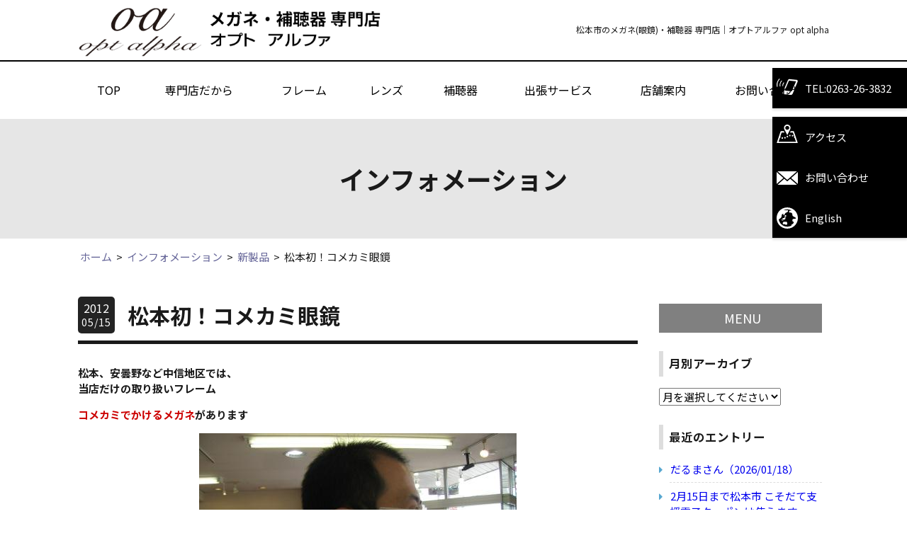

--- FILE ---
content_type: text/html; charset=UTF-8
request_url: https://www.opt-alpha.com/news/324
body_size: 57629
content:
<!doctype html>
<html lang="ja">
<head>
	<meta charset="utf-8">
	<meta name="viewport" content="width=device-width,initial-scale=1.0" />
	<meta content="IE=edge" http-equiv="X-UA-Compatible">
		
		<style>img:is([sizes="auto" i], [sizes^="auto," i]) { contain-intrinsic-size: 3000px 1500px }</style>
	
		<!-- All in One SEO 4.7.4.2 - aioseo.com -->
		<title>松本初！コメカミ眼鏡 - オプトアルファ | 松本市のめがね・補聴器店</title>
		<meta name="description" content="松本、安曇野など中信地区では、 当店だけの取り扱いフレーム コメカミでかけるメガネがあります 耳にかけずにコメ" />
		<meta name="robots" content="max-image-preview:large" />
		<link rel="canonical" href="https://www.opt-alpha.com/news/324" />
		<meta name="generator" content="All in One SEO (AIOSEO) 4.7.4.2" />
		<meta property="og:locale" content="ja_JP" />
		<meta property="og:site_name" content="オプトアルファ | 松本市のめがね・補聴器店 - SS級認定眼鏡士や認定補聴器技能者が視力と聴力測定をしてサポートします。 また、当店は、ノーパッドメガネや跳ね上げメガネ、度付対応スポーツサングラスや お子様メガネなど、おすすめのメガネがたくさんございます。" />
		<meta property="og:type" content="article" />
		<meta property="og:title" content="松本初！コメカミ眼鏡 - オプトアルファ | 松本市のめがね・補聴器店" />
		<meta property="og:description" content="松本、安曇野など中信地区では、 当店だけの取り扱いフレーム コメカミでかけるメガネがあります 耳にかけずにコメ" />
		<meta property="og:url" content="https://www.opt-alpha.com/news/324" />
		<meta property="article:published_time" content="2012-05-15T11:24:22+00:00" />
		<meta property="article:modified_time" content="2012-05-15T11:24:22+00:00" />
		<meta name="twitter:card" content="summary" />
		<meta name="twitter:title" content="松本初！コメカミ眼鏡 - オプトアルファ | 松本市のめがね・補聴器店" />
		<meta name="twitter:description" content="松本、安曇野など中信地区では、 当店だけの取り扱いフレーム コメカミでかけるメガネがあります 耳にかけずにコメ" />
		<script type="application/ld+json" class="aioseo-schema">
			{"@context":"https:\/\/schema.org","@graph":[{"@type":"BlogPosting","@id":"https:\/\/www.opt-alpha.com\/news\/324#blogposting","name":"\u677e\u672c\u521d\uff01\u30b3\u30e1\u30ab\u30df\u773c\u93e1 - \u30aa\u30d7\u30c8\u30a2\u30eb\u30d5\u30a1 | \u677e\u672c\u5e02\u306e\u3081\u304c\u306d\u30fb\u88dc\u8074\u5668\u5e97","headline":"\u677e\u672c\u521d\uff01\u30b3\u30e1\u30ab\u30df\u773c\u93e1","author":{"@id":"https:\/\/www.opt-alpha.com\/news\/author\/developer#author"},"publisher":{"@id":"https:\/\/www.opt-alpha.com\/#organization"},"image":{"@type":"ImageObject","url":"\/wp-content\/uploads\/old\/2012\/05\/retro2040.jpg","@id":"https:\/\/www.opt-alpha.com\/news\/324\/#articleImage"},"datePublished":"2012-05-15T20:24:22+09:00","dateModified":"2012-05-15T20:24:22+09:00","inLanguage":"ja","mainEntityOfPage":{"@id":"https:\/\/www.opt-alpha.com\/news\/324#webpage"},"isPartOf":{"@id":"https:\/\/www.opt-alpha.com\/news\/324#webpage"},"articleSection":"\u65b0\u88fd\u54c1"},{"@type":"BreadcrumbList","@id":"https:\/\/www.opt-alpha.com\/news\/324#breadcrumblist","itemListElement":[{"@type":"ListItem","@id":"https:\/\/www.opt-alpha.com\/#listItem","position":1,"name":"\u5bb6"}]},{"@type":"Organization","@id":"https:\/\/www.opt-alpha.com\/#organization","name":"\u677e\u672c\u5e02 \u773c\u93e1 \u30aa\u30d7\u30c8\u30a2\u30eb\u30d5\u30a1 \u88dc\u8074\u5668 \u3081\u304c\u306d \u30e1\u30ac\u30cd\u5e97","description":"SS\u7d1a\u8a8d\u5b9a\u773c\u93e1\u58eb\u3084\u8a8d\u5b9a\u88dc\u8074\u5668\u6280\u80fd\u8005\u304c\u8996\u529b\u3068\u8074\u529b\u6e2c\u5b9a\u3092\u3057\u3066\u30b5\u30dd\u30fc\u30c8\u3057\u307e\u3059\u3002 \u307e\u305f\u3001\u5f53\u5e97\u306f\u3001\u30ce\u30fc\u30d1\u30c3\u30c9\u30e1\u30ac\u30cd\u3084\u8df3\u306d\u4e0a\u3052\u30e1\u30ac\u30cd\u3001\u5ea6\u4ed8\u5bfe\u5fdc\u30b9\u30dd\u30fc\u30c4\u30b5\u30f3\u30b0\u30e9\u30b9\u3084 \u304a\u5b50\u69d8\u30e1\u30ac\u30cd\u306a\u3069\u3001\u304a\u3059\u3059\u3081\u306e\u30e1\u30ac\u30cd\u304c\u305f\u304f\u3055\u3093\u3054\u3056\u3044\u307e\u3059\u3002","url":"https:\/\/www.opt-alpha.com\/"},{"@type":"Person","@id":"https:\/\/www.opt-alpha.com\/news\/author\/developer#author","url":"https:\/\/www.opt-alpha.com\/news\/author\/developer","name":"developer","image":{"@type":"ImageObject","@id":"https:\/\/www.opt-alpha.com\/news\/324#authorImage","url":"https:\/\/secure.gravatar.com\/avatar\/da0201dcc290c5292d8eee14922c1b6c?s=96&d=mm&r=g","width":96,"height":96,"caption":"developer"}},{"@type":"WebPage","@id":"https:\/\/www.opt-alpha.com\/news\/324#webpage","url":"https:\/\/www.opt-alpha.com\/news\/324","name":"\u677e\u672c\u521d\uff01\u30b3\u30e1\u30ab\u30df\u773c\u93e1 - \u30aa\u30d7\u30c8\u30a2\u30eb\u30d5\u30a1 | \u677e\u672c\u5e02\u306e\u3081\u304c\u306d\u30fb\u88dc\u8074\u5668\u5e97","description":"\u677e\u672c\u3001\u5b89\u66c7\u91ce\u306a\u3069\u4e2d\u4fe1\u5730\u533a\u3067\u306f\u3001 \u5f53\u5e97\u3060\u3051\u306e\u53d6\u308a\u6271\u3044\u30d5\u30ec\u30fc\u30e0 \u30b3\u30e1\u30ab\u30df\u3067\u304b\u3051\u308b\u30e1\u30ac\u30cd\u304c\u3042\u308a\u307e\u3059 \u8033\u306b\u304b\u3051\u305a\u306b\u30b3\u30e1","inLanguage":"ja","isPartOf":{"@id":"https:\/\/www.opt-alpha.com\/#website"},"breadcrumb":{"@id":"https:\/\/www.opt-alpha.com\/news\/324#breadcrumblist"},"author":{"@id":"https:\/\/www.opt-alpha.com\/news\/author\/developer#author"},"creator":{"@id":"https:\/\/www.opt-alpha.com\/news\/author\/developer#author"},"datePublished":"2012-05-15T20:24:22+09:00","dateModified":"2012-05-15T20:24:22+09:00"},{"@type":"WebSite","@id":"https:\/\/www.opt-alpha.com\/#website","url":"https:\/\/www.opt-alpha.com\/","name":"\u30aa\u30d7\u30c8\u30a2\u30eb\u30d5\u30a1 | \u677e\u672c\u5e02\u306e\u3081\u304c\u306d\u30fb\u88dc\u8074\u5668\u5e97","description":"SS\u7d1a\u8a8d\u5b9a\u773c\u93e1\u58eb\u3084\u8a8d\u5b9a\u88dc\u8074\u5668\u6280\u80fd\u8005\u304c\u8996\u529b\u3068\u8074\u529b\u6e2c\u5b9a\u3092\u3057\u3066\u30b5\u30dd\u30fc\u30c8\u3057\u307e\u3059\u3002 \u307e\u305f\u3001\u5f53\u5e97\u306f\u3001\u30ce\u30fc\u30d1\u30c3\u30c9\u30e1\u30ac\u30cd\u3084\u8df3\u306d\u4e0a\u3052\u30e1\u30ac\u30cd\u3001\u5ea6\u4ed8\u5bfe\u5fdc\u30b9\u30dd\u30fc\u30c4\u30b5\u30f3\u30b0\u30e9\u30b9\u3084 \u304a\u5b50\u69d8\u30e1\u30ac\u30cd\u306a\u3069\u3001\u304a\u3059\u3059\u3081\u306e\u30e1\u30ac\u30cd\u304c\u305f\u304f\u3055\u3093\u3054\u3056\u3044\u307e\u3059\u3002","inLanguage":"ja","publisher":{"@id":"https:\/\/www.opt-alpha.com\/#organization"}}]}
		</script>
		<!-- All in One SEO -->

<link rel='dns-prefetch' href='//cdnjs.cloudflare.com' />
<link rel='dns-prefetch' href='//stats.wp.com' />
<link rel='dns-prefetch' href='//maxcdn.bootstrapcdn.com' />
<link rel='dns-prefetch' href='//fonts.googleapis.com' />
<link rel='dns-prefetch' href='//v0.wordpress.com' />
<link rel='dns-prefetch' href='//www.googletagmanager.com' />
<script type="text/javascript">
/* <![CDATA[ */
window._wpemojiSettings = {"baseUrl":"https:\/\/s.w.org\/images\/core\/emoji\/15.0.3\/72x72\/","ext":".png","svgUrl":"https:\/\/s.w.org\/images\/core\/emoji\/15.0.3\/svg\/","svgExt":".svg","source":{"concatemoji":"https:\/\/www.opt-alpha.com\/wp-includes\/js\/wp-emoji-release.min.js?ver=6.7.4"}};
/*! This file is auto-generated */
!function(i,n){var o,s,e;function c(e){try{var t={supportTests:e,timestamp:(new Date).valueOf()};sessionStorage.setItem(o,JSON.stringify(t))}catch(e){}}function p(e,t,n){e.clearRect(0,0,e.canvas.width,e.canvas.height),e.fillText(t,0,0);var t=new Uint32Array(e.getImageData(0,0,e.canvas.width,e.canvas.height).data),r=(e.clearRect(0,0,e.canvas.width,e.canvas.height),e.fillText(n,0,0),new Uint32Array(e.getImageData(0,0,e.canvas.width,e.canvas.height).data));return t.every(function(e,t){return e===r[t]})}function u(e,t,n){switch(t){case"flag":return n(e,"\ud83c\udff3\ufe0f\u200d\u26a7\ufe0f","\ud83c\udff3\ufe0f\u200b\u26a7\ufe0f")?!1:!n(e,"\ud83c\uddfa\ud83c\uddf3","\ud83c\uddfa\u200b\ud83c\uddf3")&&!n(e,"\ud83c\udff4\udb40\udc67\udb40\udc62\udb40\udc65\udb40\udc6e\udb40\udc67\udb40\udc7f","\ud83c\udff4\u200b\udb40\udc67\u200b\udb40\udc62\u200b\udb40\udc65\u200b\udb40\udc6e\u200b\udb40\udc67\u200b\udb40\udc7f");case"emoji":return!n(e,"\ud83d\udc26\u200d\u2b1b","\ud83d\udc26\u200b\u2b1b")}return!1}function f(e,t,n){var r="undefined"!=typeof WorkerGlobalScope&&self instanceof WorkerGlobalScope?new OffscreenCanvas(300,150):i.createElement("canvas"),a=r.getContext("2d",{willReadFrequently:!0}),o=(a.textBaseline="top",a.font="600 32px Arial",{});return e.forEach(function(e){o[e]=t(a,e,n)}),o}function t(e){var t=i.createElement("script");t.src=e,t.defer=!0,i.head.appendChild(t)}"undefined"!=typeof Promise&&(o="wpEmojiSettingsSupports",s=["flag","emoji"],n.supports={everything:!0,everythingExceptFlag:!0},e=new Promise(function(e){i.addEventListener("DOMContentLoaded",e,{once:!0})}),new Promise(function(t){var n=function(){try{var e=JSON.parse(sessionStorage.getItem(o));if("object"==typeof e&&"number"==typeof e.timestamp&&(new Date).valueOf()<e.timestamp+604800&&"object"==typeof e.supportTests)return e.supportTests}catch(e){}return null}();if(!n){if("undefined"!=typeof Worker&&"undefined"!=typeof OffscreenCanvas&&"undefined"!=typeof URL&&URL.createObjectURL&&"undefined"!=typeof Blob)try{var e="postMessage("+f.toString()+"("+[JSON.stringify(s),u.toString(),p.toString()].join(",")+"));",r=new Blob([e],{type:"text/javascript"}),a=new Worker(URL.createObjectURL(r),{name:"wpTestEmojiSupports"});return void(a.onmessage=function(e){c(n=e.data),a.terminate(),t(n)})}catch(e){}c(n=f(s,u,p))}t(n)}).then(function(e){for(var t in e)n.supports[t]=e[t],n.supports.everything=n.supports.everything&&n.supports[t],"flag"!==t&&(n.supports.everythingExceptFlag=n.supports.everythingExceptFlag&&n.supports[t]);n.supports.everythingExceptFlag=n.supports.everythingExceptFlag&&!n.supports.flag,n.DOMReady=!1,n.readyCallback=function(){n.DOMReady=!0}}).then(function(){return e}).then(function(){var e;n.supports.everything||(n.readyCallback(),(e=n.source||{}).concatemoji?t(e.concatemoji):e.wpemoji&&e.twemoji&&(t(e.twemoji),t(e.wpemoji)))}))}((window,document),window._wpemojiSettings);
/* ]]> */
</script>
<link rel='stylesheet' id='sbi_styles-css' href='https://www.opt-alpha.com/wp-content/plugins/instagram-feed-pro/css/sbi-styles.min.css?ver=6.5.0' type='text/css' media='all' />
<style id='wp-emoji-styles-inline-css' type='text/css'>

	img.wp-smiley, img.emoji {
		display: inline !important;
		border: none !important;
		box-shadow: none !important;
		height: 1em !important;
		width: 1em !important;
		margin: 0 0.07em !important;
		vertical-align: -0.1em !important;
		background: none !important;
		padding: 0 !important;
	}
</style>
<link rel='stylesheet' id='wp-block-library-css' href='https://www.opt-alpha.com/wp-includes/css/dist/block-library/style.min.css?ver=6.7.4' type='text/css' media='all' />
<link rel='stylesheet' id='mediaelement-css' href='https://www.opt-alpha.com/wp-includes/js/mediaelement/mediaelementplayer-legacy.min.css?ver=4.2.17' type='text/css' media='all' />
<link rel='stylesheet' id='wp-mediaelement-css' href='https://www.opt-alpha.com/wp-includes/js/mediaelement/wp-mediaelement.min.css?ver=6.7.4' type='text/css' media='all' />
<style id='jetpack-sharing-buttons-style-inline-css' type='text/css'>
.jetpack-sharing-buttons__services-list{display:flex;flex-direction:row;flex-wrap:wrap;gap:0;list-style-type:none;margin:5px;padding:0}.jetpack-sharing-buttons__services-list.has-small-icon-size{font-size:12px}.jetpack-sharing-buttons__services-list.has-normal-icon-size{font-size:16px}.jetpack-sharing-buttons__services-list.has-large-icon-size{font-size:24px}.jetpack-sharing-buttons__services-list.has-huge-icon-size{font-size:36px}@media print{.jetpack-sharing-buttons__services-list{display:none!important}}.editor-styles-wrapper .wp-block-jetpack-sharing-buttons{gap:0;padding-inline-start:0}ul.jetpack-sharing-buttons__services-list.has-background{padding:1.25em 2.375em}
</style>
<style id='classic-theme-styles-inline-css' type='text/css'>
/*! This file is auto-generated */
.wp-block-button__link{color:#fff;background-color:#32373c;border-radius:9999px;box-shadow:none;text-decoration:none;padding:calc(.667em + 2px) calc(1.333em + 2px);font-size:1.125em}.wp-block-file__button{background:#32373c;color:#fff;text-decoration:none}
</style>
<style id='global-styles-inline-css' type='text/css'>
:root{--wp--preset--aspect-ratio--square: 1;--wp--preset--aspect-ratio--4-3: 4/3;--wp--preset--aspect-ratio--3-4: 3/4;--wp--preset--aspect-ratio--3-2: 3/2;--wp--preset--aspect-ratio--2-3: 2/3;--wp--preset--aspect-ratio--16-9: 16/9;--wp--preset--aspect-ratio--9-16: 9/16;--wp--preset--color--black: #000000;--wp--preset--color--cyan-bluish-gray: #abb8c3;--wp--preset--color--white: #ffffff;--wp--preset--color--pale-pink: #f78da7;--wp--preset--color--vivid-red: #cf2e2e;--wp--preset--color--luminous-vivid-orange: #ff6900;--wp--preset--color--luminous-vivid-amber: #fcb900;--wp--preset--color--light-green-cyan: #7bdcb5;--wp--preset--color--vivid-green-cyan: #00d084;--wp--preset--color--pale-cyan-blue: #8ed1fc;--wp--preset--color--vivid-cyan-blue: #0693e3;--wp--preset--color--vivid-purple: #9b51e0;--wp--preset--gradient--vivid-cyan-blue-to-vivid-purple: linear-gradient(135deg,rgba(6,147,227,1) 0%,rgb(155,81,224) 100%);--wp--preset--gradient--light-green-cyan-to-vivid-green-cyan: linear-gradient(135deg,rgb(122,220,180) 0%,rgb(0,208,130) 100%);--wp--preset--gradient--luminous-vivid-amber-to-luminous-vivid-orange: linear-gradient(135deg,rgba(252,185,0,1) 0%,rgba(255,105,0,1) 100%);--wp--preset--gradient--luminous-vivid-orange-to-vivid-red: linear-gradient(135deg,rgba(255,105,0,1) 0%,rgb(207,46,46) 100%);--wp--preset--gradient--very-light-gray-to-cyan-bluish-gray: linear-gradient(135deg,rgb(238,238,238) 0%,rgb(169,184,195) 100%);--wp--preset--gradient--cool-to-warm-spectrum: linear-gradient(135deg,rgb(74,234,220) 0%,rgb(151,120,209) 20%,rgb(207,42,186) 40%,rgb(238,44,130) 60%,rgb(251,105,98) 80%,rgb(254,248,76) 100%);--wp--preset--gradient--blush-light-purple: linear-gradient(135deg,rgb(255,206,236) 0%,rgb(152,150,240) 100%);--wp--preset--gradient--blush-bordeaux: linear-gradient(135deg,rgb(254,205,165) 0%,rgb(254,45,45) 50%,rgb(107,0,62) 100%);--wp--preset--gradient--luminous-dusk: linear-gradient(135deg,rgb(255,203,112) 0%,rgb(199,81,192) 50%,rgb(65,88,208) 100%);--wp--preset--gradient--pale-ocean: linear-gradient(135deg,rgb(255,245,203) 0%,rgb(182,227,212) 50%,rgb(51,167,181) 100%);--wp--preset--gradient--electric-grass: linear-gradient(135deg,rgb(202,248,128) 0%,rgb(113,206,126) 100%);--wp--preset--gradient--midnight: linear-gradient(135deg,rgb(2,3,129) 0%,rgb(40,116,252) 100%);--wp--preset--font-size--small: 13px;--wp--preset--font-size--medium: 20px;--wp--preset--font-size--large: 36px;--wp--preset--font-size--x-large: 42px;--wp--preset--spacing--20: 0.44rem;--wp--preset--spacing--30: 0.67rem;--wp--preset--spacing--40: 1rem;--wp--preset--spacing--50: 1.5rem;--wp--preset--spacing--60: 2.25rem;--wp--preset--spacing--70: 3.38rem;--wp--preset--spacing--80: 5.06rem;--wp--preset--shadow--natural: 6px 6px 9px rgba(0, 0, 0, 0.2);--wp--preset--shadow--deep: 12px 12px 50px rgba(0, 0, 0, 0.4);--wp--preset--shadow--sharp: 6px 6px 0px rgba(0, 0, 0, 0.2);--wp--preset--shadow--outlined: 6px 6px 0px -3px rgba(255, 255, 255, 1), 6px 6px rgba(0, 0, 0, 1);--wp--preset--shadow--crisp: 6px 6px 0px rgba(0, 0, 0, 1);}:where(.is-layout-flex){gap: 0.5em;}:where(.is-layout-grid){gap: 0.5em;}body .is-layout-flex{display: flex;}.is-layout-flex{flex-wrap: wrap;align-items: center;}.is-layout-flex > :is(*, div){margin: 0;}body .is-layout-grid{display: grid;}.is-layout-grid > :is(*, div){margin: 0;}:where(.wp-block-columns.is-layout-flex){gap: 2em;}:where(.wp-block-columns.is-layout-grid){gap: 2em;}:where(.wp-block-post-template.is-layout-flex){gap: 1.25em;}:where(.wp-block-post-template.is-layout-grid){gap: 1.25em;}.has-black-color{color: var(--wp--preset--color--black) !important;}.has-cyan-bluish-gray-color{color: var(--wp--preset--color--cyan-bluish-gray) !important;}.has-white-color{color: var(--wp--preset--color--white) !important;}.has-pale-pink-color{color: var(--wp--preset--color--pale-pink) !important;}.has-vivid-red-color{color: var(--wp--preset--color--vivid-red) !important;}.has-luminous-vivid-orange-color{color: var(--wp--preset--color--luminous-vivid-orange) !important;}.has-luminous-vivid-amber-color{color: var(--wp--preset--color--luminous-vivid-amber) !important;}.has-light-green-cyan-color{color: var(--wp--preset--color--light-green-cyan) !important;}.has-vivid-green-cyan-color{color: var(--wp--preset--color--vivid-green-cyan) !important;}.has-pale-cyan-blue-color{color: var(--wp--preset--color--pale-cyan-blue) !important;}.has-vivid-cyan-blue-color{color: var(--wp--preset--color--vivid-cyan-blue) !important;}.has-vivid-purple-color{color: var(--wp--preset--color--vivid-purple) !important;}.has-black-background-color{background-color: var(--wp--preset--color--black) !important;}.has-cyan-bluish-gray-background-color{background-color: var(--wp--preset--color--cyan-bluish-gray) !important;}.has-white-background-color{background-color: var(--wp--preset--color--white) !important;}.has-pale-pink-background-color{background-color: var(--wp--preset--color--pale-pink) !important;}.has-vivid-red-background-color{background-color: var(--wp--preset--color--vivid-red) !important;}.has-luminous-vivid-orange-background-color{background-color: var(--wp--preset--color--luminous-vivid-orange) !important;}.has-luminous-vivid-amber-background-color{background-color: var(--wp--preset--color--luminous-vivid-amber) !important;}.has-light-green-cyan-background-color{background-color: var(--wp--preset--color--light-green-cyan) !important;}.has-vivid-green-cyan-background-color{background-color: var(--wp--preset--color--vivid-green-cyan) !important;}.has-pale-cyan-blue-background-color{background-color: var(--wp--preset--color--pale-cyan-blue) !important;}.has-vivid-cyan-blue-background-color{background-color: var(--wp--preset--color--vivid-cyan-blue) !important;}.has-vivid-purple-background-color{background-color: var(--wp--preset--color--vivid-purple) !important;}.has-black-border-color{border-color: var(--wp--preset--color--black) !important;}.has-cyan-bluish-gray-border-color{border-color: var(--wp--preset--color--cyan-bluish-gray) !important;}.has-white-border-color{border-color: var(--wp--preset--color--white) !important;}.has-pale-pink-border-color{border-color: var(--wp--preset--color--pale-pink) !important;}.has-vivid-red-border-color{border-color: var(--wp--preset--color--vivid-red) !important;}.has-luminous-vivid-orange-border-color{border-color: var(--wp--preset--color--luminous-vivid-orange) !important;}.has-luminous-vivid-amber-border-color{border-color: var(--wp--preset--color--luminous-vivid-amber) !important;}.has-light-green-cyan-border-color{border-color: var(--wp--preset--color--light-green-cyan) !important;}.has-vivid-green-cyan-border-color{border-color: var(--wp--preset--color--vivid-green-cyan) !important;}.has-pale-cyan-blue-border-color{border-color: var(--wp--preset--color--pale-cyan-blue) !important;}.has-vivid-cyan-blue-border-color{border-color: var(--wp--preset--color--vivid-cyan-blue) !important;}.has-vivid-purple-border-color{border-color: var(--wp--preset--color--vivid-purple) !important;}.has-vivid-cyan-blue-to-vivid-purple-gradient-background{background: var(--wp--preset--gradient--vivid-cyan-blue-to-vivid-purple) !important;}.has-light-green-cyan-to-vivid-green-cyan-gradient-background{background: var(--wp--preset--gradient--light-green-cyan-to-vivid-green-cyan) !important;}.has-luminous-vivid-amber-to-luminous-vivid-orange-gradient-background{background: var(--wp--preset--gradient--luminous-vivid-amber-to-luminous-vivid-orange) !important;}.has-luminous-vivid-orange-to-vivid-red-gradient-background{background: var(--wp--preset--gradient--luminous-vivid-orange-to-vivid-red) !important;}.has-very-light-gray-to-cyan-bluish-gray-gradient-background{background: var(--wp--preset--gradient--very-light-gray-to-cyan-bluish-gray) !important;}.has-cool-to-warm-spectrum-gradient-background{background: var(--wp--preset--gradient--cool-to-warm-spectrum) !important;}.has-blush-light-purple-gradient-background{background: var(--wp--preset--gradient--blush-light-purple) !important;}.has-blush-bordeaux-gradient-background{background: var(--wp--preset--gradient--blush-bordeaux) !important;}.has-luminous-dusk-gradient-background{background: var(--wp--preset--gradient--luminous-dusk) !important;}.has-pale-ocean-gradient-background{background: var(--wp--preset--gradient--pale-ocean) !important;}.has-electric-grass-gradient-background{background: var(--wp--preset--gradient--electric-grass) !important;}.has-midnight-gradient-background{background: var(--wp--preset--gradient--midnight) !important;}.has-small-font-size{font-size: var(--wp--preset--font-size--small) !important;}.has-medium-font-size{font-size: var(--wp--preset--font-size--medium) !important;}.has-large-font-size{font-size: var(--wp--preset--font-size--large) !important;}.has-x-large-font-size{font-size: var(--wp--preset--font-size--x-large) !important;}
:where(.wp-block-post-template.is-layout-flex){gap: 1.25em;}:where(.wp-block-post-template.is-layout-grid){gap: 1.25em;}
:where(.wp-block-columns.is-layout-flex){gap: 2em;}:where(.wp-block-columns.is-layout-grid){gap: 2em;}
:root :where(.wp-block-pullquote){font-size: 1.5em;line-height: 1.6;}
</style>
<link rel='stylesheet' id='contact-form-7-css' href='https://www.opt-alpha.com/wp-content/plugins/contact-form-7/includes/css/styles.css?ver=6.0' type='text/css' media='all' />
<link rel='stylesheet' id='eoffice-recaptcha-style-css' href='https://www.opt-alpha.com/wp-content/plugins/eoffice-recaptcha-addon/css/style.css?ver=1.0' type='text/css' media='all' />
<link rel='stylesheet' id='font-awesome-css' href='//maxcdn.bootstrapcdn.com/font-awesome/4.5.0/css/font-awesome.min.css?ver=6.7.4' type='text/css' media='all' />
<link rel='stylesheet' id='swiper-css' href='https://cdnjs.cloudflare.com/ajax/libs/Swiper/3.3.1/css/swiper.min.css?ver=6.7.4' type='text/css' media='all' />
<link rel='stylesheet' id='googlefont-css' href='https://fonts.googleapis.com/css?family=Cambay&#038;ver=6.7.4' type='text/css' media='all' />
<link rel='stylesheet' id='googlefontJP-css' href='https://fonts.googleapis.com/earlyaccess/notosansjp.css?ver=6.7.4' type='text/css' media='all' />
<link rel='stylesheet' id='style-css' href='https://www.opt-alpha.com/wp-content/themes/opt-alpha/assets/dist/styles/style.css?ver=1768748134' type='text/css' media='all' />
<script type="text/javascript" src="//code.jquery.com/jquery-1.11.3.min.js?ver=1.11.3" id="jquery-js"></script>
<link rel="https://api.w.org/" href="https://www.opt-alpha.com/wp-json/" /><link rel="alternate" title="JSON" type="application/json" href="https://www.opt-alpha.com/wp-json/wp/v2/posts/324" /><link rel='shortlink' href='https://www.opt-alpha.com/?p=324' />
<link rel="alternate" title="oEmbed (JSON)" type="application/json+oembed" href="https://www.opt-alpha.com/wp-json/oembed/1.0/embed?url=https%3A%2F%2Fwww.opt-alpha.com%2Fnews%2F324" />
<link rel="alternate" title="oEmbed (XML)" type="text/xml+oembed" href="https://www.opt-alpha.com/wp-json/oembed/1.0/embed?url=https%3A%2F%2Fwww.opt-alpha.com%2Fnews%2F324&#038;format=xml" />
<meta name="generator" content="Site Kit by Google 1.139.0" />	<style>img#wpstats{display:none}</style>
		
<!-- Google タグ マネージャー スニペット (Site Kit が追加) -->
<script type="text/javascript">
/* <![CDATA[ */

			( function( w, d, s, l, i ) {
				w[l] = w[l] || [];
				w[l].push( {'gtm.start': new Date().getTime(), event: 'gtm.js'} );
				var f = d.getElementsByTagName( s )[0],
					j = d.createElement( s ), dl = l != 'dataLayer' ? '&l=' + l : '';
				j.async = true;
				j.src = 'https://www.googletagmanager.com/gtm.js?id=' + i + dl;
				f.parentNode.insertBefore( j, f );
			} )( window, document, 'script', 'dataLayer', 'GTM-NDCP9S6' );
			
/* ]]> */
</script>

<!-- (ここまで) Google タグ マネージャー スニペット (Site Kit が追加) -->
<link rel="icon" href="https://www.opt-alpha.com/wp-content/uploads/2022/08/cropped-oplogo-1-32x32.png" sizes="32x32" />
<link rel="icon" href="https://www.opt-alpha.com/wp-content/uploads/2022/08/cropped-oplogo-1-192x192.png" sizes="192x192" />
<link rel="apple-touch-icon" href="https://www.opt-alpha.com/wp-content/uploads/2022/08/cropped-oplogo-1-180x180.png" />
<meta name="msapplication-TileImage" content="https://www.opt-alpha.com/wp-content/uploads/2022/08/cropped-oplogo-1-270x270.png" />
</head>

<body>

		<div class="p-fixbar">
			<a href="tel:0263263832" class="p-fixbar__item p-fixbar__item_tel">TEL:0263-26-3832</a>
			<a href="https://www.opt-alpha.com/shop" class="p-fixbar__item p-fixbar__item_map">アクセス</a>
			<a href="https://www.opt-alpha.com/contact#form" class="p-fixbar__item p-fixbar__item_mail">お問い合わせ</a>
			<a href="https://www-opt--alpha-com.translate.goog/?_x_tr_sl=auto&_x_tr_tl=en&_x_tr_hl=ja&_x_tr_pto=wapp" class="p-fixbar__item p-fixbar__item_translate">English</a>
		</div>


		<header class="l-header l-header_pages">
			<div class="l-header__inner c-row">
				<div class="p-nav-btn">
					<a data-drower-page="body" data-drower="" data-drower-menu=".p-global-nav">
						<div class="p-nav-btn__bars p-nav-btn__bars_global">
							<span class="p-nav-btn__bar"></span>
							<span class="p-nav-btn__bar"></span>
							<span class="p-nav-btn__bar"></span>
						</div>
						<small class="p-nav-btn__text">MENU</small>
					</a>
				</div>
				<div class="p-translate-btn">
					<a href="https://www-opt--alpha-com.translate.goog/?_x_tr_sl=auto&_x_tr_tl=en&_x_tr_hl=ja&_x_tr_pto=wapp"">EN</a>
				</div>
				<div class="c-grid c-grid_collapse c-grid_center">
					<div class="c-grid__u c-grid__u_5of6 c-grid__u_medium_1of2">
						<h1 class="p-logo"><a href="/"><img src="https://www.opt-alpha.com/wp-content/themes/opt-alpha/assets/dist/images/logo.png" alt="オプロアルファ" width="442" height="66" ></a></h1>
					</div>
					<div class="c-grid__u c-grid__u_medium_1of2">
						<p class="l-header__text">松本市のメガネ(眼鏡)・補聴器 専門店｜オプトアルファ opt alpha</p>
					</div>
				</div>
			</div>
		</header>

		<nav class="p-global-nav " role="navigation">
	<div class="p-global-nav__inner">
		<div class="c-row">
			<h3 class="p-global-nav__title">MENU</h3>
			<ul class="p-global-nav__items">
				<li id="menu-item-4883" class="menu-item menu-item-type-post_type menu-item-object-page menu-item-home menu-item-4883"><a href="https://www.opt-alpha.com/">TOP</a></li>
<li id="menu-item-38" class="menu-item menu-item-type-post_type menu-item-object-page menu-item-38"><a href="https://www.opt-alpha.com/concept">専門店だから</a></li>
<li id="menu-item-34" class="menu-item menu-item-type-post_type menu-item-object-page menu-item-34"><a href="https://www.opt-alpha.com/frame-guide">フレーム</a></li>
<li id="menu-item-35" class="menu-item menu-item-type-post_type menu-item-object-page menu-item-35"><a href="https://www.opt-alpha.com/lens">レンズ</a></li>
<li id="menu-item-40" class="menu-item menu-item-type-post_type menu-item-object-page menu-item-40"><a href="https://www.opt-alpha.com/hearing">補聴器</a></li>
<li id="menu-item-37" class="menu-item menu-item-type-post_type menu-item-object-page menu-item-37"><a href="https://www.opt-alpha.com/deliveryservice">出張サービス</a></li>
<li id="menu-item-39" class="menu-item menu-item-type-post_type menu-item-object-page menu-item-39"><a href="https://www.opt-alpha.com/shop">店舗案内</a></li>
<li id="menu-item-32" class="menu-item menu-item-type-post_type menu-item-object-page menu-item-32"><a href="https://www.opt-alpha.com/contact">お問い合わせ</a></li>
			</ul>
		</div>
	</div>
</nav>


<main>
	<div class="c-page-header">
		<div class="c-row">
			<h2 class="c-page-header__title">インフォメーション</h2>
		</div>
	</div>
	<div class="breadcrumbs c-breadcrumbs c-breadcrumbs_inset" typeof="BreadcrumbList" vocab="http://schema.org/">
		<div class="c-row">
		    <!-- Breadcrumb NavXT 7.3.1 -->
<span property="itemListElement" typeof="ListItem"><a property="item" typeof="WebPage" title="オプトアルファ | 松本市のめがね・補聴器店へ移動" href="https://www.opt-alpha.com" class="home"><span property="name">ホーム</span></a><meta property="position" content="1"></span> &gt; <span property="itemListElement" typeof="ListItem"><a property="item" typeof="WebPage" title="インフォメーションへ移動" href="https://www.opt-alpha.com/news" class="post-root post post-post"><span property="name">インフォメーション</span></a><meta property="position" content="2"></span> &gt; <span property="itemListElement" typeof="ListItem"><a property="item" typeof="WebPage" title="新製品のカテゴリーアーカイブへ移動" href="https://www.opt-alpha.com/news/category/%e6%96%b0%e8%a3%bd%e5%93%81" class="taxonomy category"><span property="name">新製品</span></a><meta property="position" content="3"></span> &gt; <span property="itemListElement" typeof="ListItem"><span property="name">松本初！コメカミ眼鏡</span><meta property="position" content="4"></span>		</div>
	</div>
	<article class="c-container p-article">
		<div class="c-row">
			<div class="c-grid">
				<div class="c-grid__u c-grid__u_medium_3of4">
					<header class="p-article__header">
						<span class="p-article__time"><span class="p-article__time p-article__time_year">2012</span><span class="p-article__time p-article__time_day">05/15</span></span>
						<h1 class="p-article__title">松本初！コメカミ眼鏡</h1>
					</header>
													<p><strong>松本、安曇野など中信地区では、<br />
当店だけの取り扱いフレーム</p>
<p><span style="color:#CC0000">コメカミでかけるメガネ</span>があります</strong></p>
<div align="center"><img decoding="async" src="/wp-content/uploads/old/2012/05/retro2040.jpg" alt="" class="photo" /></div>
<p><strong>耳にかけずにコメカミでかけるから<br />
楽チン！</strong><br />
<strong>これからの季節、<br />
耳に汗かいてうっとしくなっちゃう方、<br />
おススメです</strong></p>
<div align="center"><img decoding="async" src="/wp-content/uploads/old/2012/05/retro2001.jpg" alt="" class="photo" /></div>
<p>
<strong>カラフルでクリアー系カラーはライト感覚</strong></p>
<div align="center"><img decoding="async" src="/wp-content/uploads/old/2012/05/retro2031.jpg" alt="" class="photo" /></div>
<p>
<strong>ブルーなんか個人的に好きですね</strong></p>
<p><strong><span style="color:#0000FF">･寝転んで見たい読書用に<br />
･ちょっとだけ使うPC用に<br />
･ヘルメットをかぶる方に<br />
･軽くかけたい方に</span></strong></p>
<p><strong>などなど、<br />
使い方はいろいろです。<br />
ご来店お待ち申し上げます。　END</strong></p>
						
					<footer class="p-article__footer">
						<p class="u-text-center"><a href="/news" class="c-btn c-btn_secondary">一覧へ戻る</a></p>

						<ul class="p-post-nav">
							<li class="p-post-nav__item"><a href="https://www.opt-alpha.com/news/325" rel="prev"><i class="fa fa-2x fa-angle-left"></i> <span class="p-post-nav__title">ペア (2012年5月13日)</span></a></li>
							<li class="p-post-nav__item p-post-nav__item_next"><a href="https://www.opt-alpha.com/news/323" rel="next"> <span class="p-post-nav__title">21日は金環日食 (2012年5月17日)</span> <i class="fa fa-2x fa-angle-right"></i></a></li>
						</ul>

					</footer>


				</div>
				<div class="c-grid__u c-grid__u_medium_1of4">
					<aside class="p-sidebar">
						<h4 class="p-sidebar__headline">MENU</h4>
						<h5 class="p-sidebar__name">月別アーカイブ</h5>
						<select name="news" id="" onchange="document.location.href=this.options[this.selectedIndex].value;">
							<option value="">月を選択してください</option>
							<option value="https://www.opt-alpha.com/news">記事一覧へ</option>
								<option value='https://www.opt-alpha.com/news/date/2026/01'> 2026年1月 &nbsp;(9)</option>
	<option value='https://www.opt-alpha.com/news/date/2025/12'> 2025年12月 &nbsp;(21)</option>
	<option value='https://www.opt-alpha.com/news/date/2025/11'> 2025年11月 &nbsp;(25)</option>
	<option value='https://www.opt-alpha.com/news/date/2025/10'> 2025年10月 &nbsp;(26)</option>
	<option value='https://www.opt-alpha.com/news/date/2025/09'> 2025年9月 &nbsp;(27)</option>
	<option value='https://www.opt-alpha.com/news/date/2025/08'> 2025年8月 &nbsp;(26)</option>
	<option value='https://www.opt-alpha.com/news/date/2025/07'> 2025年7月 &nbsp;(29)</option>
	<option value='https://www.opt-alpha.com/news/date/2025/06'> 2025年6月 &nbsp;(30)</option>
	<option value='https://www.opt-alpha.com/news/date/2025/05'> 2025年5月 &nbsp;(24)</option>
	<option value='https://www.opt-alpha.com/news/date/2025/04'> 2025年4月 &nbsp;(21)</option>
	<option value='https://www.opt-alpha.com/news/date/2025/03'> 2025年3月 &nbsp;(14)</option>
	<option value='https://www.opt-alpha.com/news/date/2025/02'> 2025年2月 &nbsp;(12)</option>
	<option value='https://www.opt-alpha.com/news/date/2025/01'> 2025年1月 &nbsp;(11)</option>
	<option value='https://www.opt-alpha.com/news/date/2024/12'> 2024年12月 &nbsp;(11)</option>
	<option value='https://www.opt-alpha.com/news/date/2024/11'> 2024年11月 &nbsp;(20)</option>
	<option value='https://www.opt-alpha.com/news/date/2024/10'> 2024年10月 &nbsp;(18)</option>
	<option value='https://www.opt-alpha.com/news/date/2024/09'> 2024年9月 &nbsp;(16)</option>
	<option value='https://www.opt-alpha.com/news/date/2024/08'> 2024年8月 &nbsp;(16)</option>
	<option value='https://www.opt-alpha.com/news/date/2024/07'> 2024年7月 &nbsp;(18)</option>
	<option value='https://www.opt-alpha.com/news/date/2024/06'> 2024年6月 &nbsp;(20)</option>
	<option value='https://www.opt-alpha.com/news/date/2024/05'> 2024年5月 &nbsp;(17)</option>
	<option value='https://www.opt-alpha.com/news/date/2024/04'> 2024年4月 &nbsp;(17)</option>
	<option value='https://www.opt-alpha.com/news/date/2024/03'> 2024年3月 &nbsp;(16)</option>
	<option value='https://www.opt-alpha.com/news/date/2024/02'> 2024年2月 &nbsp;(17)</option>
	<option value='https://www.opt-alpha.com/news/date/2024/01'> 2024年1月 &nbsp;(15)</option>
	<option value='https://www.opt-alpha.com/news/date/2023/12'> 2023年12月 &nbsp;(11)</option>
	<option value='https://www.opt-alpha.com/news/date/2023/11'> 2023年11月 &nbsp;(14)</option>
	<option value='https://www.opt-alpha.com/news/date/2023/10'> 2023年10月 &nbsp;(19)</option>
	<option value='https://www.opt-alpha.com/news/date/2023/09'> 2023年9月 &nbsp;(18)</option>
	<option value='https://www.opt-alpha.com/news/date/2023/08'> 2023年8月 &nbsp;(19)</option>
	<option value='https://www.opt-alpha.com/news/date/2023/07'> 2023年7月 &nbsp;(22)</option>
	<option value='https://www.opt-alpha.com/news/date/2023/06'> 2023年6月 &nbsp;(15)</option>
	<option value='https://www.opt-alpha.com/news/date/2023/05'> 2023年5月 &nbsp;(15)</option>
	<option value='https://www.opt-alpha.com/news/date/2023/04'> 2023年4月 &nbsp;(16)</option>
	<option value='https://www.opt-alpha.com/news/date/2023/03'> 2023年3月 &nbsp;(19)</option>
	<option value='https://www.opt-alpha.com/news/date/2023/02'> 2023年2月 &nbsp;(15)</option>
	<option value='https://www.opt-alpha.com/news/date/2023/01'> 2023年1月 &nbsp;(19)</option>
	<option value='https://www.opt-alpha.com/news/date/2022/12'> 2022年12月 &nbsp;(16)</option>
	<option value='https://www.opt-alpha.com/news/date/2022/11'> 2022年11月 &nbsp;(17)</option>
	<option value='https://www.opt-alpha.com/news/date/2022/10'> 2022年10月 &nbsp;(18)</option>
	<option value='https://www.opt-alpha.com/news/date/2022/09'> 2022年9月 &nbsp;(21)</option>
	<option value='https://www.opt-alpha.com/news/date/2022/08'> 2022年8月 &nbsp;(21)</option>
	<option value='https://www.opt-alpha.com/news/date/2022/07'> 2022年7月 &nbsp;(26)</option>
	<option value='https://www.opt-alpha.com/news/date/2022/06'> 2022年6月 &nbsp;(25)</option>
	<option value='https://www.opt-alpha.com/news/date/2022/05'> 2022年5月 &nbsp;(22)</option>
	<option value='https://www.opt-alpha.com/news/date/2022/04'> 2022年4月 &nbsp;(23)</option>
	<option value='https://www.opt-alpha.com/news/date/2022/03'> 2022年3月 &nbsp;(20)</option>
	<option value='https://www.opt-alpha.com/news/date/2022/02'> 2022年2月 &nbsp;(21)</option>
	<option value='https://www.opt-alpha.com/news/date/2022/01'> 2022年1月 &nbsp;(25)</option>
	<option value='https://www.opt-alpha.com/news/date/2021/12'> 2021年12月 &nbsp;(20)</option>
	<option value='https://www.opt-alpha.com/news/date/2021/11'> 2021年11月 &nbsp;(18)</option>
	<option value='https://www.opt-alpha.com/news/date/2021/10'> 2021年10月 &nbsp;(23)</option>
	<option value='https://www.opt-alpha.com/news/date/2021/09'> 2021年9月 &nbsp;(24)</option>
	<option value='https://www.opt-alpha.com/news/date/2021/08'> 2021年8月 &nbsp;(22)</option>
	<option value='https://www.opt-alpha.com/news/date/2021/07'> 2021年7月 &nbsp;(25)</option>
	<option value='https://www.opt-alpha.com/news/date/2021/06'> 2021年6月 &nbsp;(24)</option>
	<option value='https://www.opt-alpha.com/news/date/2021/05'> 2021年5月 &nbsp;(23)</option>
	<option value='https://www.opt-alpha.com/news/date/2021/04'> 2021年4月 &nbsp;(26)</option>
	<option value='https://www.opt-alpha.com/news/date/2021/03'> 2021年3月 &nbsp;(26)</option>
	<option value='https://www.opt-alpha.com/news/date/2021/02'> 2021年2月 &nbsp;(22)</option>
	<option value='https://www.opt-alpha.com/news/date/2021/01'> 2021年1月 &nbsp;(23)</option>
	<option value='https://www.opt-alpha.com/news/date/2020/12'> 2020年12月 &nbsp;(22)</option>
	<option value='https://www.opt-alpha.com/news/date/2020/11'> 2020年11月 &nbsp;(19)</option>
	<option value='https://www.opt-alpha.com/news/date/2020/10'> 2020年10月 &nbsp;(24)</option>
	<option value='https://www.opt-alpha.com/news/date/2020/09'> 2020年9月 &nbsp;(20)</option>
	<option value='https://www.opt-alpha.com/news/date/2020/08'> 2020年8月 &nbsp;(21)</option>
	<option value='https://www.opt-alpha.com/news/date/2020/07'> 2020年7月 &nbsp;(17)</option>
	<option value='https://www.opt-alpha.com/news/date/2020/06'> 2020年6月 &nbsp;(15)</option>
	<option value='https://www.opt-alpha.com/news/date/2020/05'> 2020年5月 &nbsp;(13)</option>
	<option value='https://www.opt-alpha.com/news/date/2020/04'> 2020年4月 &nbsp;(17)</option>
	<option value='https://www.opt-alpha.com/news/date/2020/03'> 2020年3月 &nbsp;(19)</option>
	<option value='https://www.opt-alpha.com/news/date/2020/02'> 2020年2月 &nbsp;(18)</option>
	<option value='https://www.opt-alpha.com/news/date/2020/01'> 2020年1月 &nbsp;(11)</option>
	<option value='https://www.opt-alpha.com/news/date/2019/12'> 2019年12月 &nbsp;(15)</option>
	<option value='https://www.opt-alpha.com/news/date/2019/11'> 2019年11月 &nbsp;(18)</option>
	<option value='https://www.opt-alpha.com/news/date/2019/10'> 2019年10月 &nbsp;(15)</option>
	<option value='https://www.opt-alpha.com/news/date/2019/09'> 2019年9月 &nbsp;(10)</option>
	<option value='https://www.opt-alpha.com/news/date/2019/08'> 2019年8月 &nbsp;(13)</option>
	<option value='https://www.opt-alpha.com/news/date/2019/07'> 2019年7月 &nbsp;(15)</option>
	<option value='https://www.opt-alpha.com/news/date/2019/06'> 2019年6月 &nbsp;(14)</option>
	<option value='https://www.opt-alpha.com/news/date/2019/05'> 2019年5月 &nbsp;(16)</option>
	<option value='https://www.opt-alpha.com/news/date/2019/04'> 2019年4月 &nbsp;(18)</option>
	<option value='https://www.opt-alpha.com/news/date/2019/03'> 2019年3月 &nbsp;(15)</option>
	<option value='https://www.opt-alpha.com/news/date/2019/02'> 2019年2月 &nbsp;(10)</option>
	<option value='https://www.opt-alpha.com/news/date/2019/01'> 2019年1月 &nbsp;(9)</option>
	<option value='https://www.opt-alpha.com/news/date/2018/12'> 2018年12月 &nbsp;(18)</option>
	<option value='https://www.opt-alpha.com/news/date/2018/11'> 2018年11月 &nbsp;(22)</option>
	<option value='https://www.opt-alpha.com/news/date/2018/10'> 2018年10月 &nbsp;(21)</option>
	<option value='https://www.opt-alpha.com/news/date/2018/09'> 2018年9月 &nbsp;(21)</option>
	<option value='https://www.opt-alpha.com/news/date/2018/08'> 2018年8月 &nbsp;(27)</option>
	<option value='https://www.opt-alpha.com/news/date/2018/07'> 2018年7月 &nbsp;(19)</option>
	<option value='https://www.opt-alpha.com/news/date/2018/06'> 2018年6月 &nbsp;(20)</option>
	<option value='https://www.opt-alpha.com/news/date/2018/05'> 2018年5月 &nbsp;(14)</option>
	<option value='https://www.opt-alpha.com/news/date/2018/04'> 2018年4月 &nbsp;(11)</option>
	<option value='https://www.opt-alpha.com/news/date/2018/03'> 2018年3月 &nbsp;(19)</option>
	<option value='https://www.opt-alpha.com/news/date/2018/02'> 2018年2月 &nbsp;(6)</option>
	<option value='https://www.opt-alpha.com/news/date/2018/01'> 2018年1月 &nbsp;(5)</option>
	<option value='https://www.opt-alpha.com/news/date/2017/12'> 2017年12月 &nbsp;(10)</option>
	<option value='https://www.opt-alpha.com/news/date/2017/11'> 2017年11月 &nbsp;(5)</option>
	<option value='https://www.opt-alpha.com/news/date/2017/10'> 2017年10月 &nbsp;(12)</option>
	<option value='https://www.opt-alpha.com/news/date/2017/09'> 2017年9月 &nbsp;(11)</option>
	<option value='https://www.opt-alpha.com/news/date/2017/08'> 2017年8月 &nbsp;(12)</option>
	<option value='https://www.opt-alpha.com/news/date/2017/07'> 2017年7月 &nbsp;(8)</option>
	<option value='https://www.opt-alpha.com/news/date/2017/06'> 2017年6月 &nbsp;(4)</option>
	<option value='https://www.opt-alpha.com/news/date/2017/05'> 2017年5月 &nbsp;(9)</option>
	<option value='https://www.opt-alpha.com/news/date/2017/04'> 2017年4月 &nbsp;(15)</option>
	<option value='https://www.opt-alpha.com/news/date/2017/03'> 2017年3月 &nbsp;(1)</option>
	<option value='https://www.opt-alpha.com/news/date/2017/01'> 2017年1月 &nbsp;(1)</option>
	<option value='https://www.opt-alpha.com/news/date/2016/12'> 2016年12月 &nbsp;(4)</option>
	<option value='https://www.opt-alpha.com/news/date/2016/11'> 2016年11月 &nbsp;(2)</option>
	<option value='https://www.opt-alpha.com/news/date/2016/08'> 2016年8月 &nbsp;(2)</option>
	<option value='https://www.opt-alpha.com/news/date/2016/07'> 2016年7月 &nbsp;(2)</option>
	<option value='https://www.opt-alpha.com/news/date/2016/06'> 2016年6月 &nbsp;(2)</option>
	<option value='https://www.opt-alpha.com/news/date/2016/03'> 2016年3月 &nbsp;(2)</option>
	<option value='https://www.opt-alpha.com/news/date/2016/02'> 2016年2月 &nbsp;(4)</option>
	<option value='https://www.opt-alpha.com/news/date/2016/01'> 2016年1月 &nbsp;(3)</option>
	<option value='https://www.opt-alpha.com/news/date/2015/12'> 2015年12月 &nbsp;(4)</option>
	<option value='https://www.opt-alpha.com/news/date/2015/11'> 2015年11月 &nbsp;(5)</option>
	<option value='https://www.opt-alpha.com/news/date/2015/10'> 2015年10月 &nbsp;(5)</option>
	<option value='https://www.opt-alpha.com/news/date/2015/08'> 2015年8月 &nbsp;(2)</option>
	<option value='https://www.opt-alpha.com/news/date/2015/07'> 2015年7月 &nbsp;(3)</option>
	<option value='https://www.opt-alpha.com/news/date/2015/06'> 2015年6月 &nbsp;(5)</option>
	<option value='https://www.opt-alpha.com/news/date/2015/05'> 2015年5月 &nbsp;(4)</option>
	<option value='https://www.opt-alpha.com/news/date/2015/03'> 2015年3月 &nbsp;(3)</option>
	<option value='https://www.opt-alpha.com/news/date/2015/02'> 2015年2月 &nbsp;(2)</option>
	<option value='https://www.opt-alpha.com/news/date/2015/01'> 2015年1月 &nbsp;(3)</option>
	<option value='https://www.opt-alpha.com/news/date/2014/12'> 2014年12月 &nbsp;(2)</option>
	<option value='https://www.opt-alpha.com/news/date/2014/11'> 2014年11月 &nbsp;(1)</option>
	<option value='https://www.opt-alpha.com/news/date/2014/10'> 2014年10月 &nbsp;(3)</option>
	<option value='https://www.opt-alpha.com/news/date/2014/09'> 2014年9月 &nbsp;(3)</option>
	<option value='https://www.opt-alpha.com/news/date/2014/08'> 2014年8月 &nbsp;(3)</option>
	<option value='https://www.opt-alpha.com/news/date/2014/07'> 2014年7月 &nbsp;(3)</option>
	<option value='https://www.opt-alpha.com/news/date/2014/06'> 2014年6月 &nbsp;(3)</option>
	<option value='https://www.opt-alpha.com/news/date/2014/05'> 2014年5月 &nbsp;(3)</option>
	<option value='https://www.opt-alpha.com/news/date/2014/04'> 2014年4月 &nbsp;(3)</option>
	<option value='https://www.opt-alpha.com/news/date/2014/03'> 2014年3月 &nbsp;(1)</option>
	<option value='https://www.opt-alpha.com/news/date/2014/02'> 2014年2月 &nbsp;(3)</option>
	<option value='https://www.opt-alpha.com/news/date/2014/01'> 2014年1月 &nbsp;(6)</option>
	<option value='https://www.opt-alpha.com/news/date/2013/12'> 2013年12月 &nbsp;(8)</option>
	<option value='https://www.opt-alpha.com/news/date/2013/11'> 2013年11月 &nbsp;(11)</option>
	<option value='https://www.opt-alpha.com/news/date/2013/10'> 2013年10月 &nbsp;(10)</option>
	<option value='https://www.opt-alpha.com/news/date/2013/09'> 2013年9月 &nbsp;(12)</option>
	<option value='https://www.opt-alpha.com/news/date/2013/08'> 2013年8月 &nbsp;(14)</option>
	<option value='https://www.opt-alpha.com/news/date/2013/07'> 2013年7月 &nbsp;(17)</option>
	<option value='https://www.opt-alpha.com/news/date/2013/06'> 2013年6月 &nbsp;(14)</option>
	<option value='https://www.opt-alpha.com/news/date/2013/05'> 2013年5月 &nbsp;(14)</option>
	<option value='https://www.opt-alpha.com/news/date/2013/04'> 2013年4月 &nbsp;(14)</option>
	<option value='https://www.opt-alpha.com/news/date/2013/03'> 2013年3月 &nbsp;(12)</option>
	<option value='https://www.opt-alpha.com/news/date/2013/02'> 2013年2月 &nbsp;(9)</option>
	<option value='https://www.opt-alpha.com/news/date/2013/01'> 2013年1月 &nbsp;(9)</option>
	<option value='https://www.opt-alpha.com/news/date/2012/12'> 2012年12月 &nbsp;(7)</option>
	<option value='https://www.opt-alpha.com/news/date/2012/11'> 2012年11月 &nbsp;(3)</option>
	<option value='https://www.opt-alpha.com/news/date/2012/10'> 2012年10月 &nbsp;(8)</option>
	<option value='https://www.opt-alpha.com/news/date/2012/09'> 2012年9月 &nbsp;(4)</option>
	<option value='https://www.opt-alpha.com/news/date/2012/08'> 2012年8月 &nbsp;(5)</option>
	<option value='https://www.opt-alpha.com/news/date/2012/07'> 2012年7月 &nbsp;(9)</option>
	<option value='https://www.opt-alpha.com/news/date/2012/06'> 2012年6月 &nbsp;(7)</option>
	<option value='https://www.opt-alpha.com/news/date/2012/05'> 2012年5月 &nbsp;(11)</option>
	<option value='https://www.opt-alpha.com/news/date/2012/04'> 2012年4月 &nbsp;(5)</option>
	<option value='https://www.opt-alpha.com/news/date/2012/03'> 2012年3月 &nbsp;(9)</option>
	<option value='https://www.opt-alpha.com/news/date/2012/02'> 2012年2月 &nbsp;(6)</option>
	<option value='https://www.opt-alpha.com/news/date/2012/01'> 2012年1月 &nbsp;(4)</option>
	<option value='https://www.opt-alpha.com/news/date/2011/12'> 2011年12月 &nbsp;(8)</option>
	<option value='https://www.opt-alpha.com/news/date/2011/11'> 2011年11月 &nbsp;(8)</option>
	<option value='https://www.opt-alpha.com/news/date/2011/10'> 2011年10月 &nbsp;(11)</option>
	<option value='https://www.opt-alpha.com/news/date/2011/09'> 2011年9月 &nbsp;(3)</option>
	<option value='https://www.opt-alpha.com/news/date/2011/08'> 2011年8月 &nbsp;(8)</option>
	<option value='https://www.opt-alpha.com/news/date/2011/07'> 2011年7月 &nbsp;(6)</option>
	<option value='https://www.opt-alpha.com/news/date/2011/06'> 2011年6月 &nbsp;(11)</option>
	<option value='https://www.opt-alpha.com/news/date/2011/05'> 2011年5月 &nbsp;(12)</option>
	<option value='https://www.opt-alpha.com/news/date/2011/04'> 2011年4月 &nbsp;(12)</option>
	<option value='https://www.opt-alpha.com/news/date/2011/03'> 2011年3月 &nbsp;(7)</option>
	<option value='https://www.opt-alpha.com/news/date/2011/02'> 2011年2月 &nbsp;(7)</option>
	<option value='https://www.opt-alpha.com/news/date/2011/01'> 2011年1月 &nbsp;(7)</option>
	<option value='https://www.opt-alpha.com/news/date/2010/12'> 2010年12月 &nbsp;(3)</option>
	<option value='https://www.opt-alpha.com/news/date/2010/11'> 2010年11月 &nbsp;(3)</option>
	<option value='https://www.opt-alpha.com/news/date/2010/10'> 2010年10月 &nbsp;(6)</option>
	<option value='https://www.opt-alpha.com/news/date/2010/09'> 2010年9月 &nbsp;(6)</option>
	<option value='https://www.opt-alpha.com/news/date/2010/08'> 2010年8月 &nbsp;(4)</option>
	<option value='https://www.opt-alpha.com/news/date/2010/07'> 2010年7月 &nbsp;(6)</option>
	<option value='https://www.opt-alpha.com/news/date/2010/06'> 2010年6月 &nbsp;(8)</option>
						</select>
						<h5 class="p-sidebar__name">最近のエントリー</h5>
						<ul class="c-list p-sidebar__list">
																<li>
										<a href="https://www.opt-alpha.com/news/14552">だるまさん（2026/01/18）</a>
									</li>

																		<li>
										<a href="https://www.opt-alpha.com/news/14548">2月15日まで松本市 こそだて支援電子クーポンは使えます（2026/01/17）</a>
									</li>

																		<li>
										<a href="https://www.opt-alpha.com/news/14540">SEIKOレンズ（2026/01/16）</a>
									</li>

																		<li>
										<a href="https://www.opt-alpha.com/news/14527">1月13日（火）14日（水）は定休日です（2026/01/12）</a>
									</li>

																		<li>
										<a href="https://www.opt-alpha.com/news/14524">冬の嵐（2026/01/11）</a>
									</li>

																		<li>
										<a href="https://www.opt-alpha.com/news/14518">ラインが魅力です（2026/01/10）</a>
									</li>

																		<li>
										<a href="https://www.opt-alpha.com/news/14509">新春🎍新作（2026/01/06）</a>
									</li>

																		<li>
										<a href="https://www.opt-alpha.com/news/14505">1月7日（水）は定休日です（2026/01/06）</a>
									</li>

									
						</ul>
					</aside>
				</div>
			</div>
		</div>
	</article>


</main>
	<div class="p-fix-bar">
		<a href="tel:0263263832" class="p-fix-bar__tel">0263-26-3832</a>
		<a href="/shop" class="p-fix-bar__access">アクセス</a>
	</div>
	<footer class="l-footer">
		<div class="l-footer__inner">
			<ul class="p-footerlink">
				<li id="menu-item-588" class="menu-item menu-item-type-post_type menu-item-object-page menu-item-588"><a href="https://www.opt-alpha.com/concept">専門店だから</a></li>
<li id="menu-item-587" class="menu-item menu-item-type-post_type menu-item-object-page menu-item-587"><a href="https://www.opt-alpha.com/frame-guide">フレーム</a></li>
<li id="menu-item-586" class="menu-item menu-item-type-post_type menu-item-object-page menu-item-586"><a href="https://www.opt-alpha.com/lens">レンズ</a></li>
<li id="menu-item-585" class="menu-item menu-item-type-post_type menu-item-object-page menu-item-585"><a href="https://www.opt-alpha.com/hearing">補聴器</a></li>
<li id="menu-item-584" class="menu-item menu-item-type-post_type menu-item-object-page menu-item-584"><a href="https://www.opt-alpha.com/repair">修理大歓迎</a></li>
<li id="menu-item-583" class="menu-item menu-item-type-post_type menu-item-object-page menu-item-583"><a href="https://www.opt-alpha.com/deliveryservice">出張サービス</a></li>
<li id="menu-item-582" class="menu-item menu-item-type-post_type menu-item-object-page menu-item-582"><a href="https://www.opt-alpha.com/shop">店舗案内</a></li>
<li id="menu-item-581" class="menu-item menu-item-type-post_type menu-item-object-page menu-item-581"><a href="https://www.opt-alpha.com/contact">お問い合わせ</a></li>
			</ul>
			<ul class="p-footerlink p-footerlink_secondary">
				<li id="menu-item-613" class="menu-item menu-item-type-post_type menu-item-object-page menu-item-613"><a href="https://www.opt-alpha.com/policy">個人情報保護方針</a></li>
<li id="menu-item-614" class="menu-item menu-item-type-post_type menu-item-object-page menu-item-614"><a href="https://www.opt-alpha.com/disclaimer">免責事項</a></li>
				<li class="u-hidden-large"><a href="/">HOME</a></li>
			</ul>
		</div>

		<button class="p-page-top">
			<a href="#"><img src="https://www.opt-alpha.com/wp-content/themes/opt-alpha/assets/dist/images/page-top.svg" alt="トップへ戻る" width="75" height="75" scale="0"></a>
		</button>

		<p class="p-copyright"><small>
			&copy; opt alpha All Rights Reserved.<br>
			Powered by <a href="https://www.matsumoto-web.jp/" target="_blank">e-office</a>
		</small></p>
	</footer>
		<!-- Custom Feeds for Instagram JS -->
<script type="text/javascript">
var sbiajaxurl = "https://www.opt-alpha.com/wp-admin/admin-ajax.php";

</script>
		<!-- Google タグ マネージャー (noscript) スニペット (Site Kit が追加) -->
		<noscript>
			<iframe src="https://www.googletagmanager.com/ns.html?id=GTM-NDCP9S6" height="0" width="0" style="display:none;visibility:hidden"></iframe>
		</noscript>
		<!-- (ここまで) Google タグ マネージャー (noscript) スニペット (Site Kit が追加) -->
		<script type="text/javascript" src="https://www.opt-alpha.com/wp-includes/js/dist/hooks.min.js?ver=4d63a3d491d11ffd8ac6" id="wp-hooks-js"></script>
<script type="text/javascript" src="https://www.opt-alpha.com/wp-includes/js/dist/i18n.min.js?ver=5e580eb46a90c2b997e6" id="wp-i18n-js"></script>
<script type="text/javascript" id="wp-i18n-js-after">
/* <![CDATA[ */
wp.i18n.setLocaleData( { 'text direction\u0004ltr': [ 'ltr' ] } );
/* ]]> */
</script>
<script type="text/javascript" src="https://www.opt-alpha.com/wp-content/plugins/contact-form-7/includes/swv/js/index.js?ver=6.0" id="swv-js"></script>
<script type="text/javascript" id="contact-form-7-js-translations">
/* <![CDATA[ */
( function( domain, translations ) {
	var localeData = translations.locale_data[ domain ] || translations.locale_data.messages;
	localeData[""].domain = domain;
	wp.i18n.setLocaleData( localeData, domain );
} )( "contact-form-7", {"translation-revision-date":"2024-11-05 02:21:01+0000","generator":"GlotPress\/4.0.1","domain":"messages","locale_data":{"messages":{"":{"domain":"messages","plural-forms":"nplurals=1; plural=0;","lang":"ja_JP"},"This contact form is placed in the wrong place.":["\u3053\u306e\u30b3\u30f3\u30bf\u30af\u30c8\u30d5\u30a9\u30fc\u30e0\u306f\u9593\u9055\u3063\u305f\u4f4d\u7f6e\u306b\u7f6e\u304b\u308c\u3066\u3044\u307e\u3059\u3002"],"Error:":["\u30a8\u30e9\u30fc:"]}},"comment":{"reference":"includes\/js\/index.js"}} );
/* ]]> */
</script>
<script type="text/javascript" id="contact-form-7-js-before">
/* <![CDATA[ */
var wpcf7 = {
    "api": {
        "root": "https:\/\/www.opt-alpha.com\/wp-json\/",
        "namespace": "contact-form-7\/v1"
    }
};
/* ]]> */
</script>
<script type="text/javascript" src="https://www.opt-alpha.com/wp-content/plugins/contact-form-7/includes/js/index.js?ver=6.0" id="contact-form-7-js"></script>
<script type="text/javascript" src="//cdnjs.cloudflare.com/ajax/libs/wow/1.1.2/wow.min.js?ver=1.1.2" id="wow-js"></script>
<script type="text/javascript" src="https://www.opt-alpha.com/wp-content/themes/opt-alpha/assets/dist/scripts/lib/all.js?ver=6.7.4" id="all-lib-js"></script>
<script type="text/javascript" src="https://www.opt-alpha.com/wp-content/themes/opt-alpha/assets/dist/scripts/all.js?ver=6.7.4" id="all-js"></script>
<script type="text/javascript" src="https://www.google.com/recaptcha/api.js?render=6Lc3sCQsAAAAAFl0NlDGynaFpOoBdlWUojwdvcgi&amp;ver=3.0" id="google-recaptcha-js"></script>
<script type="text/javascript" src="https://www.opt-alpha.com/wp-includes/js/dist/vendor/wp-polyfill.min.js?ver=3.15.0" id="wp-polyfill-js"></script>
<script type="text/javascript" id="wpcf7-recaptcha-js-before">
/* <![CDATA[ */
var wpcf7_recaptcha = {
    "sitekey": "6Lc3sCQsAAAAAFl0NlDGynaFpOoBdlWUojwdvcgi",
    "actions": {
        "homepage": "homepage",
        "contactform": "contactform"
    }
};
/* ]]> */
</script>
<script type="text/javascript" src="https://www.opt-alpha.com/wp-content/plugins/contact-form-7/modules/recaptcha/index.js?ver=6.0" id="wpcf7-recaptcha-js"></script>
<script type="text/javascript" src="https://stats.wp.com/e-202603.js" id="jetpack-stats-js" data-wp-strategy="defer"></script>
<script type="text/javascript" id="jetpack-stats-js-after">
/* <![CDATA[ */
_stq = window._stq || [];
_stq.push([ "view", JSON.parse("{\"v\":\"ext\",\"blog\":\"121533925\",\"post\":\"324\",\"tz\":\"9\",\"srv\":\"www.opt-alpha.com\",\"j\":\"1:14.0\"}") ]);
_stq.push([ "clickTrackerInit", "121533925", "324" ]);
/* ]]> */
</script>
</body>
</html>




--- FILE ---
content_type: text/html; charset=utf-8
request_url: https://www.google.com/recaptcha/api2/anchor?ar=1&k=6Lc3sCQsAAAAAFl0NlDGynaFpOoBdlWUojwdvcgi&co=aHR0cHM6Ly93d3cub3B0LWFscGhhLmNvbTo0NDM.&hl=en&v=PoyoqOPhxBO7pBk68S4YbpHZ&size=invisible&anchor-ms=20000&execute-ms=30000&cb=j24s97i5hon8
body_size: 48548
content:
<!DOCTYPE HTML><html dir="ltr" lang="en"><head><meta http-equiv="Content-Type" content="text/html; charset=UTF-8">
<meta http-equiv="X-UA-Compatible" content="IE=edge">
<title>reCAPTCHA</title>
<style type="text/css">
/* cyrillic-ext */
@font-face {
  font-family: 'Roboto';
  font-style: normal;
  font-weight: 400;
  font-stretch: 100%;
  src: url(//fonts.gstatic.com/s/roboto/v48/KFO7CnqEu92Fr1ME7kSn66aGLdTylUAMa3GUBHMdazTgWw.woff2) format('woff2');
  unicode-range: U+0460-052F, U+1C80-1C8A, U+20B4, U+2DE0-2DFF, U+A640-A69F, U+FE2E-FE2F;
}
/* cyrillic */
@font-face {
  font-family: 'Roboto';
  font-style: normal;
  font-weight: 400;
  font-stretch: 100%;
  src: url(//fonts.gstatic.com/s/roboto/v48/KFO7CnqEu92Fr1ME7kSn66aGLdTylUAMa3iUBHMdazTgWw.woff2) format('woff2');
  unicode-range: U+0301, U+0400-045F, U+0490-0491, U+04B0-04B1, U+2116;
}
/* greek-ext */
@font-face {
  font-family: 'Roboto';
  font-style: normal;
  font-weight: 400;
  font-stretch: 100%;
  src: url(//fonts.gstatic.com/s/roboto/v48/KFO7CnqEu92Fr1ME7kSn66aGLdTylUAMa3CUBHMdazTgWw.woff2) format('woff2');
  unicode-range: U+1F00-1FFF;
}
/* greek */
@font-face {
  font-family: 'Roboto';
  font-style: normal;
  font-weight: 400;
  font-stretch: 100%;
  src: url(//fonts.gstatic.com/s/roboto/v48/KFO7CnqEu92Fr1ME7kSn66aGLdTylUAMa3-UBHMdazTgWw.woff2) format('woff2');
  unicode-range: U+0370-0377, U+037A-037F, U+0384-038A, U+038C, U+038E-03A1, U+03A3-03FF;
}
/* math */
@font-face {
  font-family: 'Roboto';
  font-style: normal;
  font-weight: 400;
  font-stretch: 100%;
  src: url(//fonts.gstatic.com/s/roboto/v48/KFO7CnqEu92Fr1ME7kSn66aGLdTylUAMawCUBHMdazTgWw.woff2) format('woff2');
  unicode-range: U+0302-0303, U+0305, U+0307-0308, U+0310, U+0312, U+0315, U+031A, U+0326-0327, U+032C, U+032F-0330, U+0332-0333, U+0338, U+033A, U+0346, U+034D, U+0391-03A1, U+03A3-03A9, U+03B1-03C9, U+03D1, U+03D5-03D6, U+03F0-03F1, U+03F4-03F5, U+2016-2017, U+2034-2038, U+203C, U+2040, U+2043, U+2047, U+2050, U+2057, U+205F, U+2070-2071, U+2074-208E, U+2090-209C, U+20D0-20DC, U+20E1, U+20E5-20EF, U+2100-2112, U+2114-2115, U+2117-2121, U+2123-214F, U+2190, U+2192, U+2194-21AE, U+21B0-21E5, U+21F1-21F2, U+21F4-2211, U+2213-2214, U+2216-22FF, U+2308-230B, U+2310, U+2319, U+231C-2321, U+2336-237A, U+237C, U+2395, U+239B-23B7, U+23D0, U+23DC-23E1, U+2474-2475, U+25AF, U+25B3, U+25B7, U+25BD, U+25C1, U+25CA, U+25CC, U+25FB, U+266D-266F, U+27C0-27FF, U+2900-2AFF, U+2B0E-2B11, U+2B30-2B4C, U+2BFE, U+3030, U+FF5B, U+FF5D, U+1D400-1D7FF, U+1EE00-1EEFF;
}
/* symbols */
@font-face {
  font-family: 'Roboto';
  font-style: normal;
  font-weight: 400;
  font-stretch: 100%;
  src: url(//fonts.gstatic.com/s/roboto/v48/KFO7CnqEu92Fr1ME7kSn66aGLdTylUAMaxKUBHMdazTgWw.woff2) format('woff2');
  unicode-range: U+0001-000C, U+000E-001F, U+007F-009F, U+20DD-20E0, U+20E2-20E4, U+2150-218F, U+2190, U+2192, U+2194-2199, U+21AF, U+21E6-21F0, U+21F3, U+2218-2219, U+2299, U+22C4-22C6, U+2300-243F, U+2440-244A, U+2460-24FF, U+25A0-27BF, U+2800-28FF, U+2921-2922, U+2981, U+29BF, U+29EB, U+2B00-2BFF, U+4DC0-4DFF, U+FFF9-FFFB, U+10140-1018E, U+10190-1019C, U+101A0, U+101D0-101FD, U+102E0-102FB, U+10E60-10E7E, U+1D2C0-1D2D3, U+1D2E0-1D37F, U+1F000-1F0FF, U+1F100-1F1AD, U+1F1E6-1F1FF, U+1F30D-1F30F, U+1F315, U+1F31C, U+1F31E, U+1F320-1F32C, U+1F336, U+1F378, U+1F37D, U+1F382, U+1F393-1F39F, U+1F3A7-1F3A8, U+1F3AC-1F3AF, U+1F3C2, U+1F3C4-1F3C6, U+1F3CA-1F3CE, U+1F3D4-1F3E0, U+1F3ED, U+1F3F1-1F3F3, U+1F3F5-1F3F7, U+1F408, U+1F415, U+1F41F, U+1F426, U+1F43F, U+1F441-1F442, U+1F444, U+1F446-1F449, U+1F44C-1F44E, U+1F453, U+1F46A, U+1F47D, U+1F4A3, U+1F4B0, U+1F4B3, U+1F4B9, U+1F4BB, U+1F4BF, U+1F4C8-1F4CB, U+1F4D6, U+1F4DA, U+1F4DF, U+1F4E3-1F4E6, U+1F4EA-1F4ED, U+1F4F7, U+1F4F9-1F4FB, U+1F4FD-1F4FE, U+1F503, U+1F507-1F50B, U+1F50D, U+1F512-1F513, U+1F53E-1F54A, U+1F54F-1F5FA, U+1F610, U+1F650-1F67F, U+1F687, U+1F68D, U+1F691, U+1F694, U+1F698, U+1F6AD, U+1F6B2, U+1F6B9-1F6BA, U+1F6BC, U+1F6C6-1F6CF, U+1F6D3-1F6D7, U+1F6E0-1F6EA, U+1F6F0-1F6F3, U+1F6F7-1F6FC, U+1F700-1F7FF, U+1F800-1F80B, U+1F810-1F847, U+1F850-1F859, U+1F860-1F887, U+1F890-1F8AD, U+1F8B0-1F8BB, U+1F8C0-1F8C1, U+1F900-1F90B, U+1F93B, U+1F946, U+1F984, U+1F996, U+1F9E9, U+1FA00-1FA6F, U+1FA70-1FA7C, U+1FA80-1FA89, U+1FA8F-1FAC6, U+1FACE-1FADC, U+1FADF-1FAE9, U+1FAF0-1FAF8, U+1FB00-1FBFF;
}
/* vietnamese */
@font-face {
  font-family: 'Roboto';
  font-style: normal;
  font-weight: 400;
  font-stretch: 100%;
  src: url(//fonts.gstatic.com/s/roboto/v48/KFO7CnqEu92Fr1ME7kSn66aGLdTylUAMa3OUBHMdazTgWw.woff2) format('woff2');
  unicode-range: U+0102-0103, U+0110-0111, U+0128-0129, U+0168-0169, U+01A0-01A1, U+01AF-01B0, U+0300-0301, U+0303-0304, U+0308-0309, U+0323, U+0329, U+1EA0-1EF9, U+20AB;
}
/* latin-ext */
@font-face {
  font-family: 'Roboto';
  font-style: normal;
  font-weight: 400;
  font-stretch: 100%;
  src: url(//fonts.gstatic.com/s/roboto/v48/KFO7CnqEu92Fr1ME7kSn66aGLdTylUAMa3KUBHMdazTgWw.woff2) format('woff2');
  unicode-range: U+0100-02BA, U+02BD-02C5, U+02C7-02CC, U+02CE-02D7, U+02DD-02FF, U+0304, U+0308, U+0329, U+1D00-1DBF, U+1E00-1E9F, U+1EF2-1EFF, U+2020, U+20A0-20AB, U+20AD-20C0, U+2113, U+2C60-2C7F, U+A720-A7FF;
}
/* latin */
@font-face {
  font-family: 'Roboto';
  font-style: normal;
  font-weight: 400;
  font-stretch: 100%;
  src: url(//fonts.gstatic.com/s/roboto/v48/KFO7CnqEu92Fr1ME7kSn66aGLdTylUAMa3yUBHMdazQ.woff2) format('woff2');
  unicode-range: U+0000-00FF, U+0131, U+0152-0153, U+02BB-02BC, U+02C6, U+02DA, U+02DC, U+0304, U+0308, U+0329, U+2000-206F, U+20AC, U+2122, U+2191, U+2193, U+2212, U+2215, U+FEFF, U+FFFD;
}
/* cyrillic-ext */
@font-face {
  font-family: 'Roboto';
  font-style: normal;
  font-weight: 500;
  font-stretch: 100%;
  src: url(//fonts.gstatic.com/s/roboto/v48/KFO7CnqEu92Fr1ME7kSn66aGLdTylUAMa3GUBHMdazTgWw.woff2) format('woff2');
  unicode-range: U+0460-052F, U+1C80-1C8A, U+20B4, U+2DE0-2DFF, U+A640-A69F, U+FE2E-FE2F;
}
/* cyrillic */
@font-face {
  font-family: 'Roboto';
  font-style: normal;
  font-weight: 500;
  font-stretch: 100%;
  src: url(//fonts.gstatic.com/s/roboto/v48/KFO7CnqEu92Fr1ME7kSn66aGLdTylUAMa3iUBHMdazTgWw.woff2) format('woff2');
  unicode-range: U+0301, U+0400-045F, U+0490-0491, U+04B0-04B1, U+2116;
}
/* greek-ext */
@font-face {
  font-family: 'Roboto';
  font-style: normal;
  font-weight: 500;
  font-stretch: 100%;
  src: url(//fonts.gstatic.com/s/roboto/v48/KFO7CnqEu92Fr1ME7kSn66aGLdTylUAMa3CUBHMdazTgWw.woff2) format('woff2');
  unicode-range: U+1F00-1FFF;
}
/* greek */
@font-face {
  font-family: 'Roboto';
  font-style: normal;
  font-weight: 500;
  font-stretch: 100%;
  src: url(//fonts.gstatic.com/s/roboto/v48/KFO7CnqEu92Fr1ME7kSn66aGLdTylUAMa3-UBHMdazTgWw.woff2) format('woff2');
  unicode-range: U+0370-0377, U+037A-037F, U+0384-038A, U+038C, U+038E-03A1, U+03A3-03FF;
}
/* math */
@font-face {
  font-family: 'Roboto';
  font-style: normal;
  font-weight: 500;
  font-stretch: 100%;
  src: url(//fonts.gstatic.com/s/roboto/v48/KFO7CnqEu92Fr1ME7kSn66aGLdTylUAMawCUBHMdazTgWw.woff2) format('woff2');
  unicode-range: U+0302-0303, U+0305, U+0307-0308, U+0310, U+0312, U+0315, U+031A, U+0326-0327, U+032C, U+032F-0330, U+0332-0333, U+0338, U+033A, U+0346, U+034D, U+0391-03A1, U+03A3-03A9, U+03B1-03C9, U+03D1, U+03D5-03D6, U+03F0-03F1, U+03F4-03F5, U+2016-2017, U+2034-2038, U+203C, U+2040, U+2043, U+2047, U+2050, U+2057, U+205F, U+2070-2071, U+2074-208E, U+2090-209C, U+20D0-20DC, U+20E1, U+20E5-20EF, U+2100-2112, U+2114-2115, U+2117-2121, U+2123-214F, U+2190, U+2192, U+2194-21AE, U+21B0-21E5, U+21F1-21F2, U+21F4-2211, U+2213-2214, U+2216-22FF, U+2308-230B, U+2310, U+2319, U+231C-2321, U+2336-237A, U+237C, U+2395, U+239B-23B7, U+23D0, U+23DC-23E1, U+2474-2475, U+25AF, U+25B3, U+25B7, U+25BD, U+25C1, U+25CA, U+25CC, U+25FB, U+266D-266F, U+27C0-27FF, U+2900-2AFF, U+2B0E-2B11, U+2B30-2B4C, U+2BFE, U+3030, U+FF5B, U+FF5D, U+1D400-1D7FF, U+1EE00-1EEFF;
}
/* symbols */
@font-face {
  font-family: 'Roboto';
  font-style: normal;
  font-weight: 500;
  font-stretch: 100%;
  src: url(//fonts.gstatic.com/s/roboto/v48/KFO7CnqEu92Fr1ME7kSn66aGLdTylUAMaxKUBHMdazTgWw.woff2) format('woff2');
  unicode-range: U+0001-000C, U+000E-001F, U+007F-009F, U+20DD-20E0, U+20E2-20E4, U+2150-218F, U+2190, U+2192, U+2194-2199, U+21AF, U+21E6-21F0, U+21F3, U+2218-2219, U+2299, U+22C4-22C6, U+2300-243F, U+2440-244A, U+2460-24FF, U+25A0-27BF, U+2800-28FF, U+2921-2922, U+2981, U+29BF, U+29EB, U+2B00-2BFF, U+4DC0-4DFF, U+FFF9-FFFB, U+10140-1018E, U+10190-1019C, U+101A0, U+101D0-101FD, U+102E0-102FB, U+10E60-10E7E, U+1D2C0-1D2D3, U+1D2E0-1D37F, U+1F000-1F0FF, U+1F100-1F1AD, U+1F1E6-1F1FF, U+1F30D-1F30F, U+1F315, U+1F31C, U+1F31E, U+1F320-1F32C, U+1F336, U+1F378, U+1F37D, U+1F382, U+1F393-1F39F, U+1F3A7-1F3A8, U+1F3AC-1F3AF, U+1F3C2, U+1F3C4-1F3C6, U+1F3CA-1F3CE, U+1F3D4-1F3E0, U+1F3ED, U+1F3F1-1F3F3, U+1F3F5-1F3F7, U+1F408, U+1F415, U+1F41F, U+1F426, U+1F43F, U+1F441-1F442, U+1F444, U+1F446-1F449, U+1F44C-1F44E, U+1F453, U+1F46A, U+1F47D, U+1F4A3, U+1F4B0, U+1F4B3, U+1F4B9, U+1F4BB, U+1F4BF, U+1F4C8-1F4CB, U+1F4D6, U+1F4DA, U+1F4DF, U+1F4E3-1F4E6, U+1F4EA-1F4ED, U+1F4F7, U+1F4F9-1F4FB, U+1F4FD-1F4FE, U+1F503, U+1F507-1F50B, U+1F50D, U+1F512-1F513, U+1F53E-1F54A, U+1F54F-1F5FA, U+1F610, U+1F650-1F67F, U+1F687, U+1F68D, U+1F691, U+1F694, U+1F698, U+1F6AD, U+1F6B2, U+1F6B9-1F6BA, U+1F6BC, U+1F6C6-1F6CF, U+1F6D3-1F6D7, U+1F6E0-1F6EA, U+1F6F0-1F6F3, U+1F6F7-1F6FC, U+1F700-1F7FF, U+1F800-1F80B, U+1F810-1F847, U+1F850-1F859, U+1F860-1F887, U+1F890-1F8AD, U+1F8B0-1F8BB, U+1F8C0-1F8C1, U+1F900-1F90B, U+1F93B, U+1F946, U+1F984, U+1F996, U+1F9E9, U+1FA00-1FA6F, U+1FA70-1FA7C, U+1FA80-1FA89, U+1FA8F-1FAC6, U+1FACE-1FADC, U+1FADF-1FAE9, U+1FAF0-1FAF8, U+1FB00-1FBFF;
}
/* vietnamese */
@font-face {
  font-family: 'Roboto';
  font-style: normal;
  font-weight: 500;
  font-stretch: 100%;
  src: url(//fonts.gstatic.com/s/roboto/v48/KFO7CnqEu92Fr1ME7kSn66aGLdTylUAMa3OUBHMdazTgWw.woff2) format('woff2');
  unicode-range: U+0102-0103, U+0110-0111, U+0128-0129, U+0168-0169, U+01A0-01A1, U+01AF-01B0, U+0300-0301, U+0303-0304, U+0308-0309, U+0323, U+0329, U+1EA0-1EF9, U+20AB;
}
/* latin-ext */
@font-face {
  font-family: 'Roboto';
  font-style: normal;
  font-weight: 500;
  font-stretch: 100%;
  src: url(//fonts.gstatic.com/s/roboto/v48/KFO7CnqEu92Fr1ME7kSn66aGLdTylUAMa3KUBHMdazTgWw.woff2) format('woff2');
  unicode-range: U+0100-02BA, U+02BD-02C5, U+02C7-02CC, U+02CE-02D7, U+02DD-02FF, U+0304, U+0308, U+0329, U+1D00-1DBF, U+1E00-1E9F, U+1EF2-1EFF, U+2020, U+20A0-20AB, U+20AD-20C0, U+2113, U+2C60-2C7F, U+A720-A7FF;
}
/* latin */
@font-face {
  font-family: 'Roboto';
  font-style: normal;
  font-weight: 500;
  font-stretch: 100%;
  src: url(//fonts.gstatic.com/s/roboto/v48/KFO7CnqEu92Fr1ME7kSn66aGLdTylUAMa3yUBHMdazQ.woff2) format('woff2');
  unicode-range: U+0000-00FF, U+0131, U+0152-0153, U+02BB-02BC, U+02C6, U+02DA, U+02DC, U+0304, U+0308, U+0329, U+2000-206F, U+20AC, U+2122, U+2191, U+2193, U+2212, U+2215, U+FEFF, U+FFFD;
}
/* cyrillic-ext */
@font-face {
  font-family: 'Roboto';
  font-style: normal;
  font-weight: 900;
  font-stretch: 100%;
  src: url(//fonts.gstatic.com/s/roboto/v48/KFO7CnqEu92Fr1ME7kSn66aGLdTylUAMa3GUBHMdazTgWw.woff2) format('woff2');
  unicode-range: U+0460-052F, U+1C80-1C8A, U+20B4, U+2DE0-2DFF, U+A640-A69F, U+FE2E-FE2F;
}
/* cyrillic */
@font-face {
  font-family: 'Roboto';
  font-style: normal;
  font-weight: 900;
  font-stretch: 100%;
  src: url(//fonts.gstatic.com/s/roboto/v48/KFO7CnqEu92Fr1ME7kSn66aGLdTylUAMa3iUBHMdazTgWw.woff2) format('woff2');
  unicode-range: U+0301, U+0400-045F, U+0490-0491, U+04B0-04B1, U+2116;
}
/* greek-ext */
@font-face {
  font-family: 'Roboto';
  font-style: normal;
  font-weight: 900;
  font-stretch: 100%;
  src: url(//fonts.gstatic.com/s/roboto/v48/KFO7CnqEu92Fr1ME7kSn66aGLdTylUAMa3CUBHMdazTgWw.woff2) format('woff2');
  unicode-range: U+1F00-1FFF;
}
/* greek */
@font-face {
  font-family: 'Roboto';
  font-style: normal;
  font-weight: 900;
  font-stretch: 100%;
  src: url(//fonts.gstatic.com/s/roboto/v48/KFO7CnqEu92Fr1ME7kSn66aGLdTylUAMa3-UBHMdazTgWw.woff2) format('woff2');
  unicode-range: U+0370-0377, U+037A-037F, U+0384-038A, U+038C, U+038E-03A1, U+03A3-03FF;
}
/* math */
@font-face {
  font-family: 'Roboto';
  font-style: normal;
  font-weight: 900;
  font-stretch: 100%;
  src: url(//fonts.gstatic.com/s/roboto/v48/KFO7CnqEu92Fr1ME7kSn66aGLdTylUAMawCUBHMdazTgWw.woff2) format('woff2');
  unicode-range: U+0302-0303, U+0305, U+0307-0308, U+0310, U+0312, U+0315, U+031A, U+0326-0327, U+032C, U+032F-0330, U+0332-0333, U+0338, U+033A, U+0346, U+034D, U+0391-03A1, U+03A3-03A9, U+03B1-03C9, U+03D1, U+03D5-03D6, U+03F0-03F1, U+03F4-03F5, U+2016-2017, U+2034-2038, U+203C, U+2040, U+2043, U+2047, U+2050, U+2057, U+205F, U+2070-2071, U+2074-208E, U+2090-209C, U+20D0-20DC, U+20E1, U+20E5-20EF, U+2100-2112, U+2114-2115, U+2117-2121, U+2123-214F, U+2190, U+2192, U+2194-21AE, U+21B0-21E5, U+21F1-21F2, U+21F4-2211, U+2213-2214, U+2216-22FF, U+2308-230B, U+2310, U+2319, U+231C-2321, U+2336-237A, U+237C, U+2395, U+239B-23B7, U+23D0, U+23DC-23E1, U+2474-2475, U+25AF, U+25B3, U+25B7, U+25BD, U+25C1, U+25CA, U+25CC, U+25FB, U+266D-266F, U+27C0-27FF, U+2900-2AFF, U+2B0E-2B11, U+2B30-2B4C, U+2BFE, U+3030, U+FF5B, U+FF5D, U+1D400-1D7FF, U+1EE00-1EEFF;
}
/* symbols */
@font-face {
  font-family: 'Roboto';
  font-style: normal;
  font-weight: 900;
  font-stretch: 100%;
  src: url(//fonts.gstatic.com/s/roboto/v48/KFO7CnqEu92Fr1ME7kSn66aGLdTylUAMaxKUBHMdazTgWw.woff2) format('woff2');
  unicode-range: U+0001-000C, U+000E-001F, U+007F-009F, U+20DD-20E0, U+20E2-20E4, U+2150-218F, U+2190, U+2192, U+2194-2199, U+21AF, U+21E6-21F0, U+21F3, U+2218-2219, U+2299, U+22C4-22C6, U+2300-243F, U+2440-244A, U+2460-24FF, U+25A0-27BF, U+2800-28FF, U+2921-2922, U+2981, U+29BF, U+29EB, U+2B00-2BFF, U+4DC0-4DFF, U+FFF9-FFFB, U+10140-1018E, U+10190-1019C, U+101A0, U+101D0-101FD, U+102E0-102FB, U+10E60-10E7E, U+1D2C0-1D2D3, U+1D2E0-1D37F, U+1F000-1F0FF, U+1F100-1F1AD, U+1F1E6-1F1FF, U+1F30D-1F30F, U+1F315, U+1F31C, U+1F31E, U+1F320-1F32C, U+1F336, U+1F378, U+1F37D, U+1F382, U+1F393-1F39F, U+1F3A7-1F3A8, U+1F3AC-1F3AF, U+1F3C2, U+1F3C4-1F3C6, U+1F3CA-1F3CE, U+1F3D4-1F3E0, U+1F3ED, U+1F3F1-1F3F3, U+1F3F5-1F3F7, U+1F408, U+1F415, U+1F41F, U+1F426, U+1F43F, U+1F441-1F442, U+1F444, U+1F446-1F449, U+1F44C-1F44E, U+1F453, U+1F46A, U+1F47D, U+1F4A3, U+1F4B0, U+1F4B3, U+1F4B9, U+1F4BB, U+1F4BF, U+1F4C8-1F4CB, U+1F4D6, U+1F4DA, U+1F4DF, U+1F4E3-1F4E6, U+1F4EA-1F4ED, U+1F4F7, U+1F4F9-1F4FB, U+1F4FD-1F4FE, U+1F503, U+1F507-1F50B, U+1F50D, U+1F512-1F513, U+1F53E-1F54A, U+1F54F-1F5FA, U+1F610, U+1F650-1F67F, U+1F687, U+1F68D, U+1F691, U+1F694, U+1F698, U+1F6AD, U+1F6B2, U+1F6B9-1F6BA, U+1F6BC, U+1F6C6-1F6CF, U+1F6D3-1F6D7, U+1F6E0-1F6EA, U+1F6F0-1F6F3, U+1F6F7-1F6FC, U+1F700-1F7FF, U+1F800-1F80B, U+1F810-1F847, U+1F850-1F859, U+1F860-1F887, U+1F890-1F8AD, U+1F8B0-1F8BB, U+1F8C0-1F8C1, U+1F900-1F90B, U+1F93B, U+1F946, U+1F984, U+1F996, U+1F9E9, U+1FA00-1FA6F, U+1FA70-1FA7C, U+1FA80-1FA89, U+1FA8F-1FAC6, U+1FACE-1FADC, U+1FADF-1FAE9, U+1FAF0-1FAF8, U+1FB00-1FBFF;
}
/* vietnamese */
@font-face {
  font-family: 'Roboto';
  font-style: normal;
  font-weight: 900;
  font-stretch: 100%;
  src: url(//fonts.gstatic.com/s/roboto/v48/KFO7CnqEu92Fr1ME7kSn66aGLdTylUAMa3OUBHMdazTgWw.woff2) format('woff2');
  unicode-range: U+0102-0103, U+0110-0111, U+0128-0129, U+0168-0169, U+01A0-01A1, U+01AF-01B0, U+0300-0301, U+0303-0304, U+0308-0309, U+0323, U+0329, U+1EA0-1EF9, U+20AB;
}
/* latin-ext */
@font-face {
  font-family: 'Roboto';
  font-style: normal;
  font-weight: 900;
  font-stretch: 100%;
  src: url(//fonts.gstatic.com/s/roboto/v48/KFO7CnqEu92Fr1ME7kSn66aGLdTylUAMa3KUBHMdazTgWw.woff2) format('woff2');
  unicode-range: U+0100-02BA, U+02BD-02C5, U+02C7-02CC, U+02CE-02D7, U+02DD-02FF, U+0304, U+0308, U+0329, U+1D00-1DBF, U+1E00-1E9F, U+1EF2-1EFF, U+2020, U+20A0-20AB, U+20AD-20C0, U+2113, U+2C60-2C7F, U+A720-A7FF;
}
/* latin */
@font-face {
  font-family: 'Roboto';
  font-style: normal;
  font-weight: 900;
  font-stretch: 100%;
  src: url(//fonts.gstatic.com/s/roboto/v48/KFO7CnqEu92Fr1ME7kSn66aGLdTylUAMa3yUBHMdazQ.woff2) format('woff2');
  unicode-range: U+0000-00FF, U+0131, U+0152-0153, U+02BB-02BC, U+02C6, U+02DA, U+02DC, U+0304, U+0308, U+0329, U+2000-206F, U+20AC, U+2122, U+2191, U+2193, U+2212, U+2215, U+FEFF, U+FFFD;
}

</style>
<link rel="stylesheet" type="text/css" href="https://www.gstatic.com/recaptcha/releases/PoyoqOPhxBO7pBk68S4YbpHZ/styles__ltr.css">
<script nonce="A7tU6jMJf8_gxrzCgy2q-w" type="text/javascript">window['__recaptcha_api'] = 'https://www.google.com/recaptcha/api2/';</script>
<script type="text/javascript" src="https://www.gstatic.com/recaptcha/releases/PoyoqOPhxBO7pBk68S4YbpHZ/recaptcha__en.js" nonce="A7tU6jMJf8_gxrzCgy2q-w">
      
    </script></head>
<body><div id="rc-anchor-alert" class="rc-anchor-alert"></div>
<input type="hidden" id="recaptcha-token" value="[base64]">
<script type="text/javascript" nonce="A7tU6jMJf8_gxrzCgy2q-w">
      recaptcha.anchor.Main.init("[\x22ainput\x22,[\x22bgdata\x22,\x22\x22,\[base64]/[base64]/[base64]/[base64]/[base64]/[base64]/[base64]/[base64]/[base64]/[base64]\\u003d\x22,\[base64]\\u003d\\u003d\x22,\x22HibDgkjDlnLDqkxDwotHw7k+UcKUw6w3wqpBIiBIw7XCpgbDuEU/w4dNZDnCvMKrciIgwpkyW8O3dsO+wo3DlcKDZ01qwrEBwq0FI8OZw4ICDMKhw4tZasKRwp1gZ8OWwowvP8KyB8O/[base64]/DgVPCu8K3eEwVGAbDvsKHF8OIwozDvcKSZDDCpwXDsUxWw7LChsO4w7YXwrPCn27Dq3LDlR9ZR1o2E8KebcOfVsOnw5wewrEJIhrDrGcFw5dvB2HDoMO9wpRgbMK3wocUY1tGwqJVw4Y6Q8O8fRjDjm8sfMOEFBAZWcKKwqgcw6HDksOCWx7DixzDkSzClcO5Mz/CrsOuw6vDgUXCnsOjwqHDsQtYw7vChsOmMSRywqI8w5QRHR/DgkxLMcOmwpJ8wp/Dhz91woNoacORQMKnwrjCkcKRwpjCqWsswo97wrvCgMORwpzDrW7DuMO2CMKlwpPCoTJCLk0iHjfCo8K1wolYw5BEwqEDGMKdLMKlwrLDuAXCpgYRw7xsP3/DqcKowqtceE53PcKFwqQWZ8OXQl99w7AmwrlhCxrClMORw4/CksOeKQxhw5TDkcKOwqnDoRLDnEnDm2/CscOrw6REw6wDw5XDoRjCpBgdwr8kQjDDmMKPFwDDsMKIIgPCv8OoasKAWRjDmsKww7HCum0nI8O1w7LCvw8Sw4lFwqjDvjUlw4oDYj14V8Onwo1Tw5EQw6k7MUlPw687wqBcRGkYM8Okw6fDin5Ow7lqSRgpRmvDrMKQw61Ka8OjE8OrIcO/NcKiwqHCug4zw5nCu8K/KsKTw41nFMOzdCBMAGtYwrpkwoBwJMOrJljDqww0AMO7wr/Dt8K3w7wvCi7Dh8O/RnZTJ8KbwpDCrsKnw4vDusOYwoXDhcOlw6XClXJtccK5wqgfZSwww6LDkA7DkMOJw4nDssOYcsOUwqzClMKXwp/[base64]/CksOCwofCtmxvwo1MKXrDgMK9w5TCv8KtXxcIHwsCwrkqcMKTwoN6McONwrrDpMO8wqLDiMKLw6FXw77Dh8Kmwr1Ewp1lwqPCsiYNUcKMTWhowo3DiMOwwpxhw5lVw57DqxYfQ8K/PcO0H0QMKXdYCn0lbQXCtgHDswnCmMOQwo8ZwqnDoMOJdlQxWAl/w4pWDMOtwpHDmsOMwqIoc8Kvw44CU8OmwqMwUsOTMlbCtMKpIhzDqsOeOm0PO8OgwqNJWglNHyLCr8OWa2YxBgDCsnQww7PChS1FwpzDgVjDpQt2w73CoMODYjPCk8OiQ8K/w60jacOTw6FFw6B5wrHCvsKEwpQ2biDDjcOAEGpLwrjCnU11DcO7JjPCkGQVWmDDgsOSdVDCocOrw5FRwr/[base64]/w6INFsODwpVswpAPwpJnY8OWwr/CnMO2w7UUMMKrP8OqZ0XCnsKlwqfDncOHwrfCjF8eW8K5wpbDq2g3w5TCvMO/L8OawrvCgcOLRS0Uw7jCjmA/[base64]/[base64]/DlcKfwqRYw6UGV8O1wpMnwoDCohNuJMO6wrDCvjF+wprCp8OVNBhsw5hWwobCuMKiwpMZCcK9wpQ3woDDl8O8IcKyPMKgw7E9DjzCpcOew6xKCD3DukbCmQwRw4LCgWg8wqPCjMOFDcKrNjMnwrzDqcKMC2nDqcO9BE/DsRDDiz3DqDoLU8OQAcK6ecObw5FGw4oQwr7DmcKowq7Cpi/CgsOvwqAPw4zDh0XChmJkHS4INRHCtMKFwowiBsKhwohPwqUGwoweesKAw6/CmsK1aTxoK8O3wqhCw6PCuwVCdMOFFWHDm8OfCcKrO8O6w5ZJw4Jqf8OHF8KdOMOjw7rDosKIw6LCq8OsCxfCgsOLwqM8w6zDo3xxwpsvwpHDjR8swpPChiBXworDssK1ESEmBMKFw7R1OXHCsFPDkcKDwr9gwrLCsHnCscK0w5YIJAwVw4dYw67Cq8KXAcK/[base64]/[base64]/DjHzDm8Odw5VLwqbCnsOkG0F/NcORw53Dt8KMM8O9w508w501w79+L8O0w4HCtsOfw5bCvsO/[base64]/wqNgwrwJWx3CtsKow5JHAn7ClRfDjm1lEMO3w5nDvT4Rw6TCi8OsF1tzw6/[base64]/OxzDol9NSHjCicKAw7LDg8Ogw6AaKwXCkhjCt3nDtMORNgnCsAjCt8Ogw7d0wqfClsKkc8KFw68dEhJ3wqfDucOaJzZmfMOSZ8OieBDCvcO7wo86JMOyAwM9w7TCucO0HsO2w7TComnCvG4DQgkFcE/[base64]/[base64]/DmMOBw77Cs1h2woLDhV3CkMK4VMKiw7DCoi5Kw6RIN8OAw6lqDUjCiEtLT8OTwpHDkMO8w6nCqRxYwo0RCSnDry/CpErDmcKRPwU5wqPDicOAw4/Cu8KCwqvCoMK2GjjCj8OQw5TDpChWwrDCh1jDnsKoXcK0wqfCgMKEZy7DvF/DvcOhFcKqwqrDu29Ww7/ClcOAw49NO8KIGXzClMK7Tlx3wp7CuShCYcOswq5FfMKSw4VNw5M5wpUSwpYJbsKjw7vCrsK6wpjDuMO8Cm3DoHzDk2XCkzdRwrHDvQM1fsOOw7F5YcKMMQoLLmNEJsOGwqjDvcOlw4nDrsK2CcOCCT9ibMKkTSgjw4rDtsKPw5rDi8OPw5o/w5x5O8ORwoXDmFvDhksOwqJKw6ZOwqLCmXgACRd0wo5Aw7fDscKUcU41eMOnwpwpGWoEwqR+w4RQClYiw5rDumrDs0Q6FcKTLznCh8OmKHItM1vDi8OowqvCiVELQcOvw6XCqSdJDFfDulfDlHEjwrJQLMKAwonCgsKWCX8tw4LCtT/CgRxmwooYw53CtUUDYBlDwo3CkMKuCcOcDDnDkmXDkcKnwpfCqGNAFMOgaHfDrhvCtsO0wq57RjLDrcKSbhRYJAvDg8Kcwolpw4nDuMK9w6rCq8OBwqDCpCvDhlgwAWFIw7vCosOjJXfDgsOMwqlJwoPDmMOnwr/ClsO2w4zDucK0wrPCtcKqS8OKU8Oow4/CmnF+wq3CqAUwJcOLBFxlFcKlw70PwpIOw47CocOSHVwgw64za8OXw65bw7TCtGHCtX3CskkIwofChwxww4dVLFrCgkvCqsKmN8KYHGsoJMKiOsO3bn3DuEjDusKCXirCrsKYwpjCoH4rGsOMNsOIw7YWacOnw4DCpA85w4fCmMOFHjLDsgrCosKKw4vDkl/DsUoldMKxNiTDr23CtcOSw6tabcKdTioEX8Ohw4/CszbDpcK2MMOFw4/[base64]/Dp8Kxw7XDpmjCki7DinorZMOhS8OZwpfClcOJwp3DliLDtcKeTcK7BEPDk8K2wqB7bmTDlk7DkMK/YFp4w6F+w6ZLw68ew6/Dv8OaecOsw6HDksOYTg4ZwqQhw5k1ZcOWG19DwpQGwofCm8KTZx52csOvwrfCisKawp3Cqgp6HcKALcOcRgEJC0fCrExFwq/Dp8OAw6TCmcKEw6vChsKHwoE3w43DjggUwrICNhlJZ8Kmw4jDnynChQfCqCQ7w63CjMO0OUbCvCJYdlbChRXCt1EjwoRuw4PDpsK9w4LDs2DDlcKAw67ClMORw5pCasOnDcOkNQxxLU8lYcKiw5dUwo9lw4Auw4U1w7NFw6E0wrfDssO/ASNqwqxofyDDlcKZBcKuwqzCqcKwHcOjEQDDvGbDkcKJHFTDg8K8w6bClcKwasOXW8KqYcKicUfDt8KMZ0wFwqlvbsORw7Ilw5nDt8KxJU94wpQVQcK5RsKeE3zDpXXDp8KzC8KAT8OtdsKqTXNuw68ow4EPw55CWsOtw5bCtk/DusOiw4DCt8KWwq3CiMKOw43ClMO4wrXDpCVsTFdzdcKswr5EYnzChzvCvQnDhsKfTMK9w4kTIMK0SMKlDsKbcj0wI8OnDFMpMhrChyPCoDJtK8OXw6vDtsOTw6sRDSzDgV8/wqXChBPChgMNwq7DgMK0FTvDnBPDsMO9KTHDg3DCscOkasObS8Ksw7nDt8KHwosbw5zChcO0dADCmT/Co2fCv2o8worCgn0QQGlWFMOBYcKvw5jDssKCQ8OTwpAZLMKlwpTDtsKzw6LDkcKQwpjClj/CrgjClGdiFQjDpzHClizCmMO4CcKIUFQHCVHClMOaESnDr8Ouw5PDucOXLRw9wp7DoS7DvcO/[base64]/[base64]/CgsOIOsK9UErCuk19UsKPw4tMw5F9wrnCtsOmwpbCgMKHOsObYDLDqsOEwovChXhnwq5qecKow7laY8O4P0jDmVrCpgo/JsKTTFfCv8KewrfCuzXDmSjCh8KSQytpwqLCnQTCp3DCpDJYCcKJAsOSB1/CqcKCw7PCucKURQzDhkgCBMOXDcO6wotlwq3CmsO+NcKhw4DCjDHCoC/Ckm0TcsKqV2kGw53Chh5iQcOlwqTCpX3DqQQ0woZ6w6cXD07DrGTCo1fDriXDvnDDrj3CosOWwqYzwrMDw5DCgHoZw79zw7/[base64]/Dh03CnsKRw6HCqcKhKm7Cl00OwpNlw7Bywq1kwrpWTcKULmZ1AFTCv8Kkw7Mlw4cjFsOVwohkw73Dil/DhcKya8Krw6PCnsOwNcKcwozCssO+dcO6ScKOw57DsMORwr0PwoRIwp3Dpy4hwqzCshvDjsKwwr1Xw63CicOPVlPCg8OuCC3DmHXCosOWBSzClsOmwovDgEcowppaw5NhY8KHIFBLYBUGw5FTwrjCsisiT8OTPMK/bMKxw4fChcOQHhrCoMKpfMKqScOqwrkzw7UuwqnCvsODwqxhw5vDiMONwqMhwqXCsHrCqGpdwqgSwqMEwrfCiAUHYMORw6fCqcONSldQcMK3wq4kw5bCuUZnwp/DkMK2w6XCnMKTw5vDuMKtBsKBw79gwoAew7gBwq3CjioYw6rCjx/CtGDDrRFLRcOwwpNlw7wyF8OkwqrDgcKfdxHDvSYIXzHCssOXHsKjwoLDmTDColM0V8KKw5ttw6pUHCclw7zCm8ONR8OYC8KSwrRPwq7DqU3Dp8KMBhbDkizCqsOCw7tPeRjDvldewo4Lw6p1GlzDqMOkw5RqNnrCvMO+SQ/DolFLwpzCjBPDtFXDrEV7wrvDqTjCvxNTEDs2w7LCrgHDicKPUSVQRMOzAlbCi8Opw4vDghbCj8O1eFdNwrEVwpluDjHDu3bCjsONw4gTwrXCjE7ChFslwpvDolpbOmBjwoInwqzCs8Otw5cpwoRnacOYXEc0Gw9mRH/ClsK/w5oUw5Ezw5rDosK0MMKETcONIjrCmDLDo8OPZF43VzwNw4p2Gj3DksOIe8OswrXDp1fDicKnwpLDjsKIw43DthDCgMK2fk3Dm8OHwoLDkcK5w6rDi8OeFCrCuF/[base64]/[base64]/DoQQvw4/DnsKyw7Qxwq1kTmzCjcKkw6vClcOYf8ODHMO9wrhOwpIYUR7DksKrwrjCpA0OVFjCscOsU8KFw7Z3wp/CpUlcE8OTYMKoYlHChhYCEELDnVLDuMOdwog8ccO3cMKzw49qNcKpDcOAwrjCmFfCgcO9w6oAfsOJEit0DsK7w6XCgcONw7/CsX96w49LwpLCh2YuEBBVw4nCkAzDqVEPSBkDODV/w77Dnz5WCQB6d8K6w6oIw6LChcOyYcOYwrlYFsKYPMKsTn5ew67DkQ3Dm8KHwr7CqXTDvHPCtjJRRBs1ISRjTcK8wp5UwpZ+DxwBwqvCoyVpw4vCq1pxwqZYKhHClWgLwp7CocKBw7BHCCPClGvDncKmKcKpwojDpEMgIsKSwq7DrcKnA2s8wp/[base64]/wpxkNsKFwoXCk8O4w4TCnBfCnFQgPTAyE2g9w4TDsCEBeBbCoHpww7TCjsK4w4ZsEcO8wpfDuBskLsKLQ27CmmXDhmJoworDh8K5PxAaw4/DgTLDo8OgG8K9woccwqMYwosIFcOsQMO/wovDsMOPDDJLwovDicKjw70CbsOrw6TCkxrDnMOZw6RNwpbDpsKewojCoMKiw4nDrcKEw4hZw6LDusOhdFYzTsKgwqLDq8Osw5UpZjgxwoV3QkTCnBPDpMOOw7TClMKcUcOhai/DmWkPwrIiw6Z4wqHClBzDhsKlYjzDjRPDoMKywp/DpRjDqm/Cq8OywrtiMFPCrH0Ww6tPwrVCwoZKdcOyUhtQw77Dn8KGwqfCsHvCvCvCv37Cq3PCuBRcSsOpAXZDJsKDwqjDiCwmw47CgQjDqcKRdsK4LQTDusK4w73CnATDiRg5w43CuBkrCVgQwqlaIcKuRMKlw6vDgWjCuU/DqMKKRsOiSB9QZUERw4vDo8OGw6fCr2QYTjPDlBkgIcOJbEFIfh/DuVHDiTwswok+woQKbcKwwrZbwpUDwqlCR8OHSUw8GAHCtwjCrDArRiAmVh/DpsK6w7I6w4/DlsO9wo9wwq3Ch8KRGSlDwojCpiHCkHRrUcOXXcKHwofCpsKjwqLCr8OlWH/DnsObTy7DqHt2e2xIwotRwpJ+w4fCu8Kiwo3CncKlwpZFamPDqU1Wwr/[base64]/CuRJFwr/Cnl7Cj1XCsV3Cnk42w6bDjMKiYsKAwotBWAMpwrXCkcOhaXXCoXJXwqNNw69ZEMKVelAMRsK3OEfDtx1lwpwmwqHDg8O1XMK1OcOCwqVbw6nCjMKGfMOscMKUVcKrFmg+wpDCh8KKKSPCkRjDoMKbf2UFaBgxLyTDm8OaFsOEwoRUMcKew4RNRE/[base64]/DnlRwwo3DpcOmwoHCv2FnwrTDpMK5UcONegx1NwLDm1cceMKLwqPDpREXN0J4fFzCi1HDix4LwrNGP13CtzvDpWpTOcOhw7rChHDDm8OfYWtDw6d+XG9fw63DrMOhw7sTwqUsw5V6wo3DlT0ocGHCrEoQbsKdRcKLwrHDuyXCoDTCuQcQUMK1wqt4CDnCjcKAwp/ChnTCocORw5XDsk1YKB3DtSXDtsKSwrtzw6/Cr0BuwrLCuxEnw4HDnXswKcOFSsKrOMOEwqRVw63DtcOoMmTDrBTDkDPDjHPDsl7DknXCsRDCrsKBTsKTaMKWJMOdXHrCuyJlwprCnUIQFHtHIC7DhU/CuD/ClMOMeURRw6d0w69SwoTDgMOhIBwNwqnDuMOlwrrClcOPw6rDo8OFVHbCphIhIMKswpPDr2cLwpFfbEvCoyRrw77CmsKLZhHChMKgZsO9w4HDuQ4eLMOFwr/[base64]/CqcKBwoAXK2REwqrDvgXCn8KYekBRwprCvcKXw7dCAng+wr/Dn2LCncOKwqMeQcKsSsK9wr7DoSrDtcOAwoZFwrYcHsOtw6wKEMKkw7XCqMOmwpXCtEbChsKUwoxxw7BBwpk2J8Oaw4BJw67CjzpeX3PDvsORw7AaTwNBw4XDjBrCtsKbw7kTwqPDsx/DpFx5EBbChFHCukJ0b0DDpHHCssObwqHCqsKzw48yF8OMdcOpw6LDkwbCoQjDmRvDoETDlHXCtMKuw7tNwqYww7JsOnrCh8OGwrHCpcKiw6HCliHDocK7w7kQPQ4uwrAfw6klGQ3CoMOQw5UAw4l8bx7Dq8KfO8Oib108wqZ0NE/CvMK1woTDvcKcfXTCkR/Ch8OzfsKfPsKsw4nDnMKcAl9uwqDCpsKTUcKrHDLCv1vCvMOTw5EyJG/CngHCh8Oaw73DshAJVcOLw70iw6YWwp0Rb0RMJBsfw7LDsgUsIcKOwrJpw5xlwpDCksKbw4vCtlk2wo4VwrYWQ3VvwoBywpswwqLDhQszw5rCqsO5w51GKMODdcOvw5EkwpvDnUHCtcKSw5LDjMKbwpgzV8OMwr8LXcOawojDusOXwpxtf8Ogw7B5wr3DqB7CvMK/w6MSB8KcU0BIwqHCtsKYW8KxW3NIVsKzw5R7ZMOjY8K1w7RXITAPPsKnEMKhwoFmDcOOTcOlw5JYw5/DkjrDlcOBwpbCoUPDrcOJJRvCv8KaOMK6FMOlw7rDhgF+AMK1wofCn8KvC8Oowq0lw5bCjVIIw4IYNcKnwrvCjsO+ZMO3SmjCsU0LMxJQUyvCpxbClMKVRWwCwqTDlCBZwoTDg8Kww4PCtMOPCmHCtgrDklPDgVZNY8O7IBEvwo/Co8OIFsO5OkIJE8K4w7kIw6LDusO1K8Kdf1/[base64]/DhsOxw7ElwqINVRvDljfCvcKhw4cGw5vCscKBwqjCpsK/KCNlwp7DlgIyFFPCpsOuIMOwAsK/[base64]/[base64]/CqEVqw44XLmFKw41pOsKrEzPCkVdCwo0cfsO7A8O8wrwDw4fDqsOyXsOec8OcJHVowqzDjsKpGHN+ccKmwqoow7jDqSjDtVvDv8KawqYpdAQuYHUuwpF5w5I/[base64]/[base64]/[base64]/CpcKywolvwoDDkWTClHXDnRM1QcKSGR9dK8KJHMKvwq/Dv8Kbf2MHw6DCo8K/wpFHw6XDicKAUCLDkMKzcRrDuEdiwq8Pe8O1cEtDw70Qwq4+wrfDlR/Cpg80w4DCvMK3w5xqXsOHwo/DusK7wqXCvXfCgzxZfz7CicOFZCkYwrpRwpFzw7/DhTldHsK1cXs5RVDCucOPwprDq2xCwrt9I2AMUSV9w7V/EQoUw516w5UKWzJPw6jDnMKPw5LCpMKBwpN3OMOewqTDnsK7MgfDkn/[base64]/DnzXDnsOtwr4NZwwVw6h8wqJXw7nCu3bDvQ0yJ8OUewUNw7bCpy3Dg8OLdMK6UcOvAsOswojCucKqw6A6Ii9Lw6XDlsOCw5HDl8KdwrcmSMKQd8O/wqx+wqHChSXCn8K8w4HCggDDtHhRCCPDtMK5w5ELw63Do0jCi8OXYcOVKMK5w77DjMOsw597wpfDrR/CnsKOw5TCjETCnsOgKMOCFsOBShLCpsKud8KzHk5Kwq5Mw5XDgFDDtcO2w5RLwpomenAww4fDrMO2wqXDusOxwobDjMKvw7AgwoppOsKUCsOpw4PCvMKnw5fDv8Kmwqsxw5TDrSkNZ0oNeMOQw6Erw6DCnW/DnibDh8OYw5TDh03CpsObwrUMw4rCmk3DgiEJw5x9GsKpU8KkYG/[base64]/wrrDu8K/w6FqDsO/N8OdGsOzaRReT8ONw6bCpXUiPcOZTUtpAwLCizXDrMO2Tygxw7/DvidjwpZ6ZSvDl303wpHDsxvDrHMAOhsTwqjCt1pfccOWwr0WwrrDiD4tw4/[base64]/R8KkOMOHW8O9wpXDq8K8HDtNw4PDlcOmMEnCjsOsBsK+csOPwr45wp46UMOWwpPDqMOge8OuOC3Cg2TCpsOGwp0zwqsGw710w4fCkX7Dv3TCgjzCoCPDocOdWcO9w7jCqcKswo3Dv8Ocw67Dv2cIDsOoW1/[base64]/DusOjHg4Bw45JwrADFsOWW8Ose8KWw6NHK8KAOEjCpAzCgMKhwrQRTF7CuGHDrMK/YsOId8KgFcOAw4tABsKhQRAlYwvDlmTCjcKfw48jCUjDomVMDRI5djsjZsK9wprCvMKqY8O1dGILPX/CtcOFW8O5LsKSwpk8BMKvwqlVRsKQwqQXbh4TJS8mb2MhQMOaMk/CkkvChCMrw491wrfCi8O3M2w9w51KesKqwqfCjcKFw67DlsOew6vDo8ORK8ObwpwbwrDCg0vDg8KYTcOWUMOkVzDDhkpLwqc/dMObwqnDkEtcwrwfQsKnUAfDucOwwp9Kwq7ChzMfw6TCpX1Dw4HDqGEywok7w6FWJmPCisOpIMOtwpMYwq7CtsK6w7jCrUPDuMKYRMKqw6/DjMKSeMO5wrPCo3bCmMOtEEXDpCQAZ8OOwofCosK6HS91w7lwwqIiAyd/QcOLw4XDh8KvwrPClHfCsMOaw5piExrChsKLQsKswoHCjCY9wrzCq8O1wos3LsOwwoRXWMORJGPCicK/OkDDr1/ClDDDvCjDlsOPw6cywp/DjW5APjwPw7DDp0DCoVRkf2U6C8OAcMKKblDDvcO4YUsNemLDim/DkMKuw6IjwonCjsKjwo8EwqYvw6DCkF/Dg8K8VgfCohvCgjQgw7XCl8KNw4ZgW8Kiw4jCpl4hw7/Cv8Kywpghw7HCgUlPAsOraSfChsKPG8OYw5I6w5QQDXnDpMK0EjzCoz55wqAsVMOQwpfDuj/Co8KtwpsQw5PCqAASwrU7w67DnRHDrAHDgsKrw5nCjxnDhsKRwpbCscOFwogxw7/Dii4SDFwZw7pTZcKoP8KyGMO6wpZDfBfCtVXDswXDnMKbCn7CtsKhwoTChn5Ew4nCj8K3RAnCoSVTfcOVOxjChxRLQHZBdsOpOVQRfGfDsVnDg2nDt8Kgw4fDl8OdO8OYKy/CtcOzZ0lWQsKWw5doRj/DnFJ5IcKew5LCicO7VcO2woXCp3LDo8K0w7USwo/DlxzDjsOzw5FBwrUVwonDnsKwE8K+wpZbw7TCj1DDmEFtw47DsV7CojHDpcKCK8OkRMKuDiQ6w7xHw4ACw4nDqQ9+NhMBwrY2IcK7eD0dwr3CnD0nQy/[base64]/Cp1HChMOCYRzDv8KjJmgew4tJwqc3ccK3csKjwoYfwoXDq8O4w5YYwq17wrs7BwzDlnLDvMKnFUtTw77CsG/Cp8KnwqwCNsOEw4nCsmYoesKFOFTCq8OaccO/[base64]/Cn8O7wrzDnxrCl03CtsODwqzDmMKUYcOTwqsrL0Ymf1bCiHjCmFFcw6vDisO2XyQeNMOWwrPClGjCnglIwpDDi21dcMK9JXXCtS/CmsKYdsKFLnPDpsK8bsKBBMO6w4XDlHtqWlnDlT4EwqBew5rDiMKOX8OgSsKxEMKNw6rDk8KHw4lIw7Eyw5nDnELCq0A/JUFJw64xw7/DiBsmQztuDCB/w7cIdHpVB8OYwpTCmAjCuywwOsOcw6x7w58IwofDpMOOwp8KGTLDpcKtBXzCjkIrwqQPwq3CjcKIUMK2wqxZwoTCsGJvRcOzw6HCojzCkhHDuMOFwohFwrNxdlpowofCtMK8w73CgzRMw7vDncONwrd0Vml7wpDDkkbCuHhDwrzDpC/DjzpZw7vDgwfCrVgMw4fDvS7DnsOyJsO0eMK5wo/Dhh3Cu8KVCMOFUm5jwp/DnUnCgcKEwprDmMKFY8OvwqnDg1hFG8K/wp/Dv8OFccKIw7jCscOrJsKOw7NUw6J6ShgzX8OdOsKNwpsxwqMnwoZHaTISPXrDjkPDsMOvwq9sw7INwrPCu3RHey/DlWQEF8OzOlFCW8KuHsKqwqnCnMOow7rDq1grT8OwwpHDr8O2RSHCjBA3wq3DssO+GMKRAW47w5fDgD4geCgBw6oBwrQdFsO6C8KFBBTCiMKMLlzDkcKKXE7DiMKXDX9jRSwMT8ORwrgiTCx4wqt+DwjDkVg0HwpGSl0wez/DicOTwqfChMOIRMO+AmvCtzjDlcO6BcK/[base64]/[base64]/Cgl7Dvlldw504wq/[base64]/wq8YIcKvFk9PEQ7Dk8KGw6rDhMKOw7hNw6RDw599OmLClnPCisK9CA9YwodSA8Owe8KMwqAbNsK4wpcEw54hXE81wrI7w40IJcOQP3PDrgPCnAlVwrzDv8KiwoDCpsO4w7zCjxzCkz/ChMKLYMK1w7rDicKQMMKuw4zDjQh/w7UVGsKnw6ojwqlFwovCrMKGEMKkwopqwokefyvDscO/wqnDkRsGwqHDmMKkI8Ovwokzwo/Ch1nDm8KRw7HCusKwLhrDjwbDlsOAw6Qmw7bDhcKhwroRw5A2Al/Dn0nCi1HCsMOWPsKcw6cRKgrDhsO4wr9xCg3DisOOw4PDvSLCu8Ohw5bDm8OBVX91WsK+Dw/[base64]/CrGQHNGHDn8KvwrfDicOLwpLChsKCIwl9w4wZLcOPFFvDr8KPw4JQw6HCpMOnEsOlw5/CqHQ9wrXCsMOXw4tMCitLwqzDj8K/VQZGBkTDncOLwrbDpwZnP8Kbw6zDqcKiwpTCpcKEdSTDuX7DvMO3TcOuwqJAUklgRR/DpABdwojDiX5iVcKwworDg8O6DXgxwoF7wonCoC7Cu0sPwrBKHMOkFUx5w6TCi3bCqzF6LU7CvRplU8KPLMKEw4DDtUtPwoUrRcK4w6TDo8KRWMKuwq/CgcO6w4Iewrt4asKTwqHDusKbHgZ/bcOSbsOHYsO+wrlueFJfwo83w5A1dXtYMDXCqF5mCcKNS3AdTVgew4hBC8OKw5/CucOiMR0ow71BOcK/[base64]/fWlZw4E4wq/Cp8KEGMKEIAE0c33CvsKHYcKlc8KHXkYFB2TDpcK9Q8OFw4PDkDPDulNRX1rDuCRXQUI+wovDuTrDlhPDi2TChcKmwrPDrcOxFMOQJsOgw4xMY3BaWsKew7rCmcKYdsK5FWJyCcOrw5VMwq/DpyZkw53DvcOqwr5zwqxuw6TDrQrDrFvCpGfCh8K9FsK7SCwTwr/Dv1/Crx8mZxjCigzCkcOKwpjDgcOlBXpSworDq8KnT3bDicOYw79ewox8a8KNcsO3G8O2w5ZLY8O4wq9UwpvDpVQMXRlCNMOLw61vIcOSfhgsA14hYsKgYcOmwpwtw7M/wpYLesO/BsOQOMOqCmXCjQV8w6Jtw7/Co8KWdDRIV8KhwrYvLFrDsizCoyjDrmJhHSrDtgkLScO4B8KDTX3CtMKSwqPCvGvDhsOCw7tUdBt3wr1Yw6XDsHRgwr/ChnIUImbDoMKicQoCw4AGwr98w6XDnBdfwpfDuMKfCTQVAypQw5ESwrfDnB4RVsO2VQAww4PDoMOOAsOoEkfCqcOtB8KMwr3DoMOrKhNjaFMfw5nCuzYuwoTCqsKrwq/CmMORPy3Drm9UclAEw6vDu8KKdwtRwpXCksKqA0szYcK5MDlYw5siwqlVNcOAw6Vww6XCsUXCgcO1M8KWFHY4LXsHQcOow643R8OAwrgiwot2R2MuwoPCs1JDwpfDr2fDs8KGPcKiwpxnUMK7HMO3e8O0wqjDmm1iwonCosOUw6wXw5/[base64]/[base64]/w7TCknA1wpl8w5HDsy/CusKSNXDCrSYWw5TChsOEw7FPw61nw4dmD8Kowrdzw67DlDrDmA8KcUBfwozCocKcfsOcRsOZa8OSw5jCqy/[base64]/CvHMvwoggw6XCjDkBw4fDsCPDiCbDlMKGWFvDvUDDpUg0Uh3DscOzUm4Xw4/DoEnCmQzDtxc0woXDuMOLwr/DvjF4w7I0bMOJKsOrw6bChsOtSMKDSMOWwq7DscKxNMOUGMOJBsOcwrjCh8Kbw7MHwo7DuAI2w5tlwpg4w784w5TDrg7Dp1vDpsKawrrDmkctwrbDusOUKHVtwqnDsX7ClQ/[base64]/DkntNdApaJMKUAwPCoSLDmlTDv8O5G8OCasOdwr8NWXLDpsOiw4rDgcKjAMK5wpJaw4vDgWTDrQMYFFd+w7LDjsOmw6vCosKnw7w5wp1ADcKIBHfCr8K3wqAWwq/[base64]/DkBfChMK4Bz0iF8Kbf8K2wrHDhMKgWsOmWmh0U34ow7HDs0bCosK4wq7DqsKmCsKtEQbDiABXwr3DpsOYwovDs8OzPhLCgAQVwrLDt8OEw5RuIWLCmHMnwrFLwoXDs3tWIsOgHSPDl8KwwpVlfgRrU8K/wrsnw7TCrcO0wpc4w4LDhwsRw6JLa8OXYMOPw4hXw5bDssOfw5vCqHsfPwnDnA1oLMODwqjDhmV4dMOAE8KRw7nCo25ZMVnDtMKQKR/Cq2cPPsOZw4zDrcKkSE3Di2/[base64]/DqjXCiS45fHVcwqDColtdcMKVZMOvJR3ChsOkw7XDvBHDscOFFEPCmsKiwqR/w40RfhlZVi/DkMOuG8OGVVprF8K5w48YwpDDpA7DqUQhwr7CgMONHMOjSnzCnmtZwpZswq7CmMOSS27CpCZbFsKGwo7CsMO1H8Oyw7XCjETDsjo5esKmSB1Kc8KQX8K6wrFBw7cAwoLCusKJw6XChWoQw6DCnlhDTsK7wpcaJcO/DFwVHcKVw5rDhsK3w4rDolzDg8KDwq3CoQfDh1jDrgXCjsK+CWPDnhjDjSfDoRtswpN3wpBpwqfCijoXwr/CuV5Rw63Dmx/CjE3CuhXDu8KZw7Emw6jDt8KsIhLCvSjDohhcUn/Dp8ORwq7CksOVMcK4w51owrXDljgjw7/Cu2JeYcOWw5jCt8KgS8KGwrptwoTDvsOFG8K5wrfCgGzDhcO3MSUcLQUpwp/CrBrClsK4wodcw5nClMKNwpbClcKTw5UGCiBvwpItwrBRPgUWZ8KVN1rCszJXScOZw7lKw6J7wo/DpA3CuMKTY0TDl8KUw6NEwr4SEMOUwrjCvnlTUcKTwq1nY1fCrkxYw6bDviHDrMKjGsONIMKYBsOmw4Ynwp/Cg8OCDcO8wqrDr8OkenVqwpgLwoXDpcOuUsOrwodYwoDDl8Kswrk/[base64]/ScOFw7NXchBxKj5VaDd3woTCi8K6Vws1w53Cjy5dwpw1UcOyw6TCgMK/[base64]/w63CpcKXw7pmUzMnwpLCvC7CgEvDl8ORw78gDsKqQnwGw4kDNcKnwqJ9AcOgw6V9wrXCvAjDgcKFLcKNDMKAIsKRIsOAZcODw69sJQbCkG/DkAFRw4Vnwp9kOlAyT8KcZMKTSsO9VMOnNcKUwqHCrwzCv8KGwrRPSsOcOMOPwocsK8KXGcOLwrLDrQQJwp8HRGfDncKROsOqHMO8woxaw7zCq8OIAj5EdMOcBsKYJcKKBlNjIMKmwrXCmCvDr8K/wq4mTMOiPRoUN8OTworCu8K1f8OkwoRCEMORw7dfZ2nDlxHDn8OjwoMyH8Kkw7doGURcw7kdUsODRsOww4gbPsKvaAInwqnCj8K+w6Fqw4bDicKaPG3CjDPCr3UveMOUw4Uqw7LClGo+UjkyO3k7wpAHPmZ/L8OiP1QdE1/CrsKYB8K3wrPDn8O2w5vDljACNMKHwrzDnzVqJcOaw7t+O3PCsQlfewESw5/DjcO5wqfDnkzDuwNzIcK+fAwCwrrDgXFJwovCoz/CgHQ/[base64]/DrSIiMsONw5EkwrzDowpOwo/[base64]/DjcKrI3lSw5fCpHQNcUtnVsKzYAxqwp3DplTCtVR+aMKqR8K9cBXCm0nCkcO3w6HCm8Klw4IxIgzCkCclwpxaV0xWIcOZTHlCMA/[base64]/Cu8KEOsOyABLCisOODkTCt8OvBcOCw7c0w65nd05Bw6UnGR3CgcK7w5LDvFNewo4GbMKSH8ObGcKYwo03UU1Vw5fDj8KXH8KUwqDCsMO/SxVLe8Kow4DCtsKew5zCm8K8NH/Cg8OZw63Ci2bDuDXDqg0CXQXDpsOKwqgpDsK4wrh6N8ORAMOqw4shQk/CmgDCsmvDjWPCkcO1Iw3CmC4yw7TDohrCrMOZC1pHw4/CsMOHw6gnw7NcE3N5VD5yMsK3w5tdw6oww5HCoB8xw6xaw71JwqpOwpXCtMKMVMOZPnNBHcK3wrN5C8Opw7LDscKTw51tCsOBw4ZyN2x9UcO6T3HCq8Kywp5aw5lZw6/DrMOpGcOdMFvDocOAwr0iMMORXw9zI8K+XSAfJWRhdMK4aFPChhvChhgrCF/[base64]/w6fDjsK9wq1SEGHDt8K3X8KrIsO3wo9+HxDCr8KmbwXDr8KwBU1KYcOzw5XCpgbCm8KVw7HCqwHCiV4qw4/[base64]/DqQlHwrhiw47Du8Olw7zCgwo/w4/CocO7DsKnw6DCgcO5wrUnDhlrDMOZbsOGLxMhwqE0K8K3wo7DnxEYByLDncKAwpVjEsKQYVjDp8K2LF4wwpBaw4DDkmTCiVdpAE7DlMKocMKEwogeWwt/ACEgfcKZw55bJ8ODA8KsbQdpw67DvcKUwq4MOmXCqxDCvsKyFzFnW8KdFhrDnEbCvXp+EQcuw6zCg8K6wpPCgV/Dh8O2w4gGJ8K8w7/CuhfCnMK5Q8Ksw60hMMKkwp/[base64]/[base64]/DqsO7KcKzwp7CvUnCscK8wrDClcKwen/CvsODw54/w7VGw6gEw5cew7zCsGbCmsKEw7HDgsKiw5rDusO+w6VxwofDhSLDjmsLwp3DsTTDmMOGGBh4VwvDnlLCp3M/WXdAw7HCrsKDwrnDr8OdL8OZJwsKw59fw7Zfw6zCt8Ksw4JPC8OTc1Q3F8OWw7Z1w5IEZA9mw4FGc8KKw5pYw6LCnsOywrFow5nDh8K6bMOqNMOtZsKfw7fDiMOwwpw1aR4tbFMFNMKxw4PDp8KAwq7Co8Ovw51xw6ofL31eQBrClnpiw6cDQMKwwr3Cn3bDpMKgew/Cr8OzwrDClcKTAMOfw73DpsOgw7LCoRPDk2MxwrHCscOYwqYlw4A3w7TCkMKvw7QhYMKLPMOvQcKbw4XDuyIXSloZw5/[base64]/QgTCuV4KB8O7wo9ywrNLFsOzVsKWXB8/w7DClgdbIRUgUMOSw7scNcK/w6DCuBsNwr3ClcOXw71dw48lwr/DksKlwpfCssKZETzCoMKEw5YZwpcDw7VmwoUbPMKOc8O8wpERw4c3ZRvCkH3Dr8K4WMOQMCECwoBLeMKRV1zDuRQLG8OsDcKuCMK/OsO6wp/DlsOjw5LDk8KBIsKILsO6wonCrAcMwrrDrGrDssK1ZhbCig8pOsOjcMOCw5TCr28gO8KMBcOow4dEFcO1Cy4Lbn/CkF1Vw4XCvsO7w4w4w5oiGlpHJAXCmQrDlsKfw6RidkZEw7LDhxfDsxpmUA4hUcO+w4lSIBBpDcKaw6nDhcKHdMKnw718L0QGL8Kpw4ovXMKVwq7DlcOOKMOZMTJQwrXDlzHDqsKhIWLCisO/VysFw5LDkS/Ds0PCsF8TwqEwwpkYw6A4wp/Cni/DoR3DkwIFw4s8w6VXw4fDjMKMw7PCrcOEOQrDhsKrH2sZw4gNw4Vuw5NtwrYAa0gGw4TCl8Kewr7DjsKDwrQ+bBcuw5NWbQzDo8KlwrfCg8OYwpJZw5AWXgxKFBpKZl9Ow5tAwovDm8KTwqnCoUzDssKLw6bDl1VFw5Jgw6sqw5bDsAbCnMKEw6jCksO2w6XCmS1/[base64]/Cl8OpK8KreC0WJMO6cQRWQcOqwqwhw7nDnlDDvyzDpCZXBQIGRcK0w43DnsKEWQDCp8O3GcOxL8OTwprDrwgjZwRewrHDpcKHwqp0w6nDk2zCjgjDgHpNw7o\\u003d\x22],null,[\x22conf\x22,null,\x226Lc3sCQsAAAAAFl0NlDGynaFpOoBdlWUojwdvcgi\x22,0,null,null,null,1,[21,125,63,73,95,87,41,43,42,83,102,105,109,121],[1017145,362],0,null,null,null,null,0,null,0,null,700,1,null,0,\[base64]/76lBhn6iwkZoQoZnOKMAhk\\u003d\x22,0,0,null,null,1,null,0,0,null,null,null,0],\x22https://www.opt-alpha.com:443\x22,null,[3,1,1],null,null,null,1,3600,[\x22https://www.google.com/intl/en/policies/privacy/\x22,\x22https://www.google.com/intl/en/policies/terms/\x22],\x22Ik+euTOdLhil+tts6E25lnRJPMNtFM/tV350p8el5C0\\u003d\x22,1,0,null,1,1768751739555,0,0,[101,163,211],null,[241,112,151,33],\x22RC-7MTgcK6xy5m9lw\x22,null,null,null,null,null,\x220dAFcWeA4Wa2rSgpBNVHyw1YkP2kSxhm6wO4sb-6M_SwtO_-i_1T1U_McCjHSS19WcERvQIvsT3zOdxBvc2ZVMPF9iV0PVtSVs6Q\x22,1768834539566]");
    </script></body></html>

--- FILE ---
content_type: application/javascript
request_url: https://www.opt-alpha.com/wp-content/themes/opt-alpha/assets/dist/scripts/all.js?ver=6.7.4
body_size: 4312
content:
/**
 *
 * Accordion
 * ---------------------------------------
 */

// (function ($) {

//   $(function () {
//     $("[data-accordion]").accordion({
//       contentSelector: "[data-accordion-content]"
//     });
//   });

// })(jQuery);

/*
/*
*
* Scroll
*
* * * * * * * * * * * * * * */

(function($){

    $(function(){
        $('a[href^=#]').click(function(){
            var speed = 500;
            var href= $(this).attr("href");
            var target = $(href == "#" || href == "" ? 'html' : href);
            var position = target.offset().top;
            $("html, body").animate({scrollTop:position}, speed, "swing");
            return false;
        });
    });


    $(function() {
      // var menuHeight = $(".l-header").height();
      var startPos = 0;

      $(window).scroll(function() {
        var currentPos = $(this).scrollTop();
        if (currentPos > startPos) {
          if ($(window).scrollTop() >= 200) {
            $(".p-fixbar").addClass("is-off");
          }
        } else if (currentPos == 0) {
          $(".p-fixbar").removeClass("is-off");
        }
        startPos = currentPos;
      });
    });

})(jQuery);


(function($) {
	$(function() {
		var topBtn = $(".p-page-top");
		$(window).scroll(function() {
			if ($(this).scrollTop() > 1000) {
				// [数値]
				topBtn.addClass("is-on");
			} else {
				topBtn.removeClass("is-on");
			}
		});
	});
})(jQuery);

(function($){
  $(window).scroll(function () {
    var nav = $('.p-global-nav'),
    offset = nav.offset();
    if($(window).scrollTop() > offset.top) {
      nav.addClass('is-fixed');
    } else {
      nav.removeClass('is-fixed');
    }

    if($(window).scrollTop() > offset.top + 400 ) {
      nav.addClass('is-move');
    } else {
      nav.removeClass('is-move');
    }
  });
})(jQuery);

(function($){
  $(window).scroll(function () {
    if($('nav').hasClass('.p-global-nav_front')){
      var navFront = $('.p-global-nav_front'),
      offset = navFront.offset();

      if($(window).scrollTop() > offset.top) {
        navFront.addClass('is-fixed');
      } else {
        navFront.removeClass('is-fixed');
      }
    }
  });

})(jQuery);

/*
*
* URL active
*
* * * * * * * * * * * * * * */

(function($) {

    $(function(){ //globalNav
        var currentUrl = location.pathname.split("/")[1];
        navigation = $(".p-global-nav__items li").find("a");

        navigation.each(function(){
            if( $(this).attr("href").split("/")[3] == currentUrl ) {
                $(this).parent().addClass("is-active");
            };
        });
    });

    $(function(){ //globalNav
        var currentUrl = location.pathname.split("/")[3];
        navigation = $(".p-tile__item_square").find("a");

        navigation.each(function(){
            if( $(this).attr("href").split("/")[5] == currentUrl ) {
                $(this).parent().addClass("is-active");
            };
        });
    });

})(jQuery);

/*
*
* Swiper
*
* * * * * * * * * * * * * * */

(function($) {

 $(document).ready(function () {
    //initialize swiper when document ready
    var mySwiper = new Swiper ('.p-slider', {
      // Optional parameters
        autoplay: 4500,
        loop: true,
        speed: 1000,
        nextButton: '.swiper-button-next',
        prevButton: '.swiper-button-prev',
        pagination: '.swiper-pagination',
    })
  });

})(jQuery);


// スマホを判定して、クリックイベントを無効化
(function ($) {
  $(function() {
  var ua = navigator.userAgent.toLowerCase();
  var isMobile = /iphone/.test(ua)||/android(.+)?mobile/.test(ua);

  if (!isMobile) {
      $('a[href^="tel:"]').on('click', function(e) {
          e.preventDefault();
      });
  }
  });
})(jQuery);


/**
 *
 * WOW
 * ---------------------------------------
 */

(function($) {

  var wow = new WOW(
    {
      boxClass:     'wow',      // animated element css class (default is wow)
      animateClass: 'animated', // animation css class (default is animated)
      offset:       0,          // distance to the element when triggering the animation (default is 0)
      mobile:       false,       // trigger animations on mobile devices (default is true)
      live:         true,       // act on asynchronously loaded content (default is true)
      scrollContainer: null // optional scroll container selector, otherwise use window
    }
  );
  wow.init();

})(jQuery);



--- FILE ---
content_type: image/svg+xml
request_url: https://www.opt-alpha.com/wp-content/themes/opt-alpha/assets/dist/images/icon-earth.svg
body_size: 2089
content:
<?xml version="1.0" encoding="UTF-8"?>
<svg id="_x32_" xmlns="http://www.w3.org/2000/svg" version="1.1" viewBox="0 0 512 512">
  <!-- Generator: Adobe Illustrator 30.0.0, SVG Export Plug-In . SVG Version: 2.1.1 Build 123)  -->
  <defs>
    <style>
      .st0 {
        fill: #fff;
      }
    </style>
  </defs>
  <path class="st0" d="M467.6,111.8c-4.6-6.7-9.3-13-14.5-19.2C406.2,36,335.3,0,256,0S105.8,36,58.9,92.6c-5.1,6.2-9.9,12.5-14.5,19.2C16.4,152.9,0,202.5,0,256s16.4,103,44.3,144.1c4.6,6.6,9.4,13,14.5,19.2,46.9,56.6,117.8,92.7,197.2,92.7s150.2-36.1,197.2-92.7c5.1-6.2,9.9-12.6,14.5-19.2,27.9-41,44.3-90.6,44.3-144.1s-16.4-103.1-44.4-144.2ZM463.5,269.1l-75.9,11.6s-18.3,48.2-2.7,54.4c53.3,21.3,16,60.4-21.3,77.3-16.7,7.6-13.6,18.2-2,22.6-31,18.4-67.1,29-105.6,29-62.6,0-118.8-27.8-157-71.8-5.3-6.1-10.3-12.5-15-19.3-16.4-24-27.7-51.6-32.9-81.2,7-6.7,15.2-12.9,22.3-17.7,17.1-11.4,48.5-28.6,48.5-74.3s31.4-42.8,31.4-42.8h14.3l-12.1,28.8,29.3-2.7,25.6-46.1,51.4-25.7s32.3-42.8,0-42.8h-95.7c27.2-13.1,57.6-20.4,89.8-20.4s76.5,11.1,108,30.3c-5.3-.9-10.7-1.6-16.3-1.9l-42.6,5.4v39.9l30.2,1.6c21.3,1.1,38.9,16.9,42.4,37.9l7.4,44.4,77.3,44.8,1.7,5.8c0,4.4-.2,8.7-.5,13Z"/>
  <polygon class="st0" points="218.2 338.6 218.2 348.1 189 348.1 189 335.8 147.4 366.1 147.4 407.1 206.4 407.1 213.7 419.5 237.9 419.5 255.9 402.1 255.9 371.2 227.2 338.6 218.2 338.6"/>
  <path class="st0" d="M160.8,297.3c-3,0-5.4,2.8-5.4,6.3v2.9c0,3.5,2.4,6.3,5.4,6.3h11.4c3,0,5.4-2.8,5.4-6.3v-2.9c0-3.5-2.4-6.3-5.4-6.3h-11.4Z"/>
  <path class="st0" d="M141.7,282h-14.7c-3,0-5.4,2.8-5.4,6.3v8.7c0,3.5,1.4,6.3,3.8,6.3h.6c2.6,0,2,2.8,2,6.3v4.1c0,3.5,2.4,6.3,5.4,6.3h8.3c3,0,5.4-2.8,5.4-6.3v-25.3c0-3.5-2.4-6.3-5.4-6.3Z"/>
  <path class="st0" d="M147.8,272.5h1.1c3,0,5.4,2.8,5.4,6.3v3.1c0,3.5,2.4,6.3,5.4,6.3h42c2.6,0,4.8-2.1,5.3-4.9l8.8-46.6c.3-1.9,0-3.8-1.1-5.3s-2.6-2.4-4.2-2.4h-15.2c-2.5,0-4.8,2.1-5.3,5l-3,16.2c-.5,2.9-2.8,5-5.3,5h-33.9c-3,0-5.4,2.8-5.4,6.3v4.8c0,3.5,2.4,6.3,5.4,6.3Z"/>
  <path class="st0" d="M199.9,220.5h23.6c2.6,0,4.8-2.1,5.3-5.1l3.4-20.7c.3-1.8-.1-3.8-1.2-5.2s-2.6-2.3-4.2-2.3h-23.6c-2.6,0-4.8,2.2-5.3,5.1l-3.4,20.7c-.3,1.8.1,3.7,1.2,5.2,1,1.5,2.5,2.3,4.2,2.3Z"/>
</svg>

--- FILE ---
content_type: image/svg+xml
request_url: https://www.opt-alpha.com/wp-content/themes/opt-alpha/assets/dist/images/icon-map.svg
body_size: 739
content:
<svg id="レイヤー_1" xmlns="http://www.w3.org/2000/svg" viewBox="0 0 29.1 25.4"><style>.st0{fill:#fff}</style><path class="st0" d="M11.9 17l.7 1.7c-.7.3-1.3.5-1.9.6l-.4-1.8c.5-.1 1-.3 1.6-.5zm-5.4 2.2c.7.2 1.4.3 2.1.3v-1.8c-.6 0-1.1-.1-1.6-.2l-.5 1.7zM20.8 16c.5.1 1 .3 1.5.5l.8-1.6c-.6-.3-1.3-.6-2-.7l-.3 1.8zM17 14.5l.5 1.7c.6-.2 1.1-.3 1.6-.3l-.1-1.8c-.7 0-1.3.2-2 .4zm-2.9 1.4c-.2.1-.4.2-.6.4l.9 1.6c.2-.1.4-.3.7-.4.3-.2.6-.4.9-.5l-.8-1.6c-.4 0-.8.2-1.1.5zm5-11.4c0 .7-.2 1.4-.5 2.1l-4 7.9-4.1-8c-.3-.6-.4-1.3-.4-2C10 2 12 0 14.5 0s4.6 2 4.6 4.5zm-1.8 0c0-1.5-1.2-2.7-2.7-2.7S11.8 3 11.8 4.5s1.2 2.7 2.7 2.7 2.8-1.2 2.8-2.7zm6.3 4.6h-4.3l-.9 1.8h3.9l2 5.9-.6.7c.7.6 1 1.2 1 1.2l.2-.1 1.7 5.1h-24l1.8-5.5c.1 0 .1.1.2.1l1-1.5c-.2-.1-.4-.3-.6-.4l1.8-5.5h3.9c-.4-.8-.7-1.3-.9-1.8H5.5L0 25.4h29.1L23.6 9.1z"/></svg>